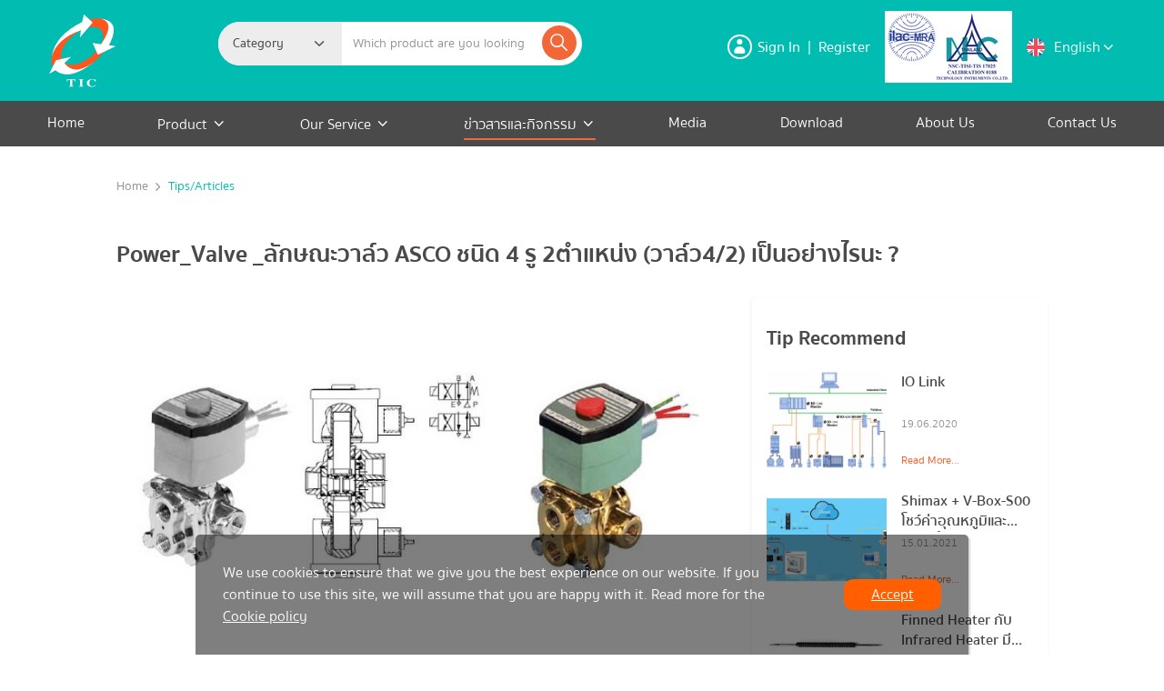

--- FILE ---
content_type: text/html; charset=UTF-8
request_url: https://www.tic.co.th/en/news/detail/1909/2
body_size: 15746
content:
<!DOCTYPE html>
<html lang="en">
<head>
<meta charset="utf-8">
<meta http-equiv="X-UA-Compatible" content="IE=edge">
<meta name="viewport" content="width=device-width, initial-scale=1.0">
<meta name="keywords" content="ไทม์เมอร์,	ไทม์สวิตช์	นาฬิกาตั้งเวลา,เครื่องตั้งเวลาแบบแอนาล็อก,เครื่องนับจำนวน	โซลิดสเตตรีเลย์,ตัวแปลงกระแส,วาล์ว,โซลินอยด์วาล์ว,วาล์วไอน้ำ,	เครื่องวัดความกลมสายไฟ,เครื่องวัดความเร็วแบบไม่สัมผัส,เครื่องป้องกันไฟตกไฟเกิน,พาวเวอร์มิเตอร์,เซนเซอร์,พร๊อกซิมิตี้	โฟโต้เซนเซอร์,เอ็นโค๊ดเดอร์,	สวิสต์ม่านลำแสง,เซฟตี้ โมดูล,เครื่องอ่านบาร์โค๊ด,ไฟเบอร์ออฟติก,วัดความดัน,วัดระดับ,วัดอัตราการไหล,เครื่องควบคุมอุณหภูมิ,อุณหภูมิ,ตัววัดอุณหภูมิ,	บันทึกอุณหภูมิ,บันทึกค่า,เครื่องบันทึกสัญญาณ,บันทึกสัญญาณไฟฟ้า,เก็บข้อมูลย้อนหลัง,มัลติมิเตอร์,มิเตอร์วัดไฟ,เครื่องวัดค่าทางไฟฟ้า,วัดความเป็นฉนวน,	วัดไฟรั่ว,วัดความต้านทาน,วัดความเร็วลม,วัดแสง,วัดเสียง,วัดอุณหภูมิอินฟราเรด,พีเเอลซี,ซีเมนต์ไทยแลนด์,จอทัสกรีน,ซีเมนต์,ซีเมนต์โลโก้,โปรเฟส,	จอทัสกรีน,แปลงสัญญาณไฟฟ้า,สกาด้า,เครื่องวัดพลังงานไฟฟ้า,เครื่องวิเคราะห์พลังงานไฟฟ้า,มอเตอร์,เซอร์โวมอเตอร์,อินเวอร์เตอร์,timer,time switch,Counter,Thyristor power,Solid state relay,SSR,AC current transformer,Valve,Solenoid,valve,Laser Speed,over current,under,current,over,voltage,	under voltage,power meter,energy meter,CT,Sensor,Proximity,sensor,Photo sensor,Encorder,Safety light curtain,Safety Module,Area sensor,Barcode,	Vision sensor,Label sensor,Connector,Draw wire,Lime,IO-LINK,Tower Light,Safety Door,Proximity E,Fiber,optic,Pressure gauge,Pressure Switch,	Pressure Transmitter,Level switch,Level transmitter,Flow switch,Flow rate,Temperature control,Temperature,Temp Indicator,On-off control,pid control,	Temp Recorder,Recorder,Multi meter,Digital Meter,Digital Multi,Meter,Insulation tester,Leak tester,Resistance,Anemometer,Lux meter,Sound meter,	Infrared Thermometer,PLC Siemens,S7-1200,S7-1500,ET200,Siemens LOGO,S7-300,HMI Proface,GP4000 Proface,HMI Siemens,Comfort Panel,	Remote IO,Load Cell,Converter Signal,Profibus,SCADA,2 way System,Power meter,energy meter,Motor,Servo Motor,Inverter,V20,G120,Servo V90,ระบบออโตเมชั่น,temp control,พีแอลซี,สอบเทียบเครื่องมือ,ตู้คอนโทรล,ฮีตเตอร์,ฮีทเตอร์,Heater,Touch screen Proface,เครื่องวัดพลังงานไฟฟ้า,สอบเทียบเครื่องมือวัด,Calibration,สวิทช์ลำแสง">
<meta name="description" content="บริษัท เทคโนโลยี อินสตรูเมนท์ จำกัด นำเข้าและจำหน่ายสินค้า ประเภทอุปกรณ์วัดและควบคุมทางอุตสาหกรรมทุกชนิด ซึ่งจำหน่ายให้โรงงานอุตสาหกรรม บริษัทผู้ผลิตเครื่องจักร (OEM) หน่วยงานราชการ หน่วยงานรัฐวิสาหกิจ สถาบันการศึกษา ฯลฯ ประเภทสินค้าที่จำหน่าย ได้แก่ การวัด/ควบคุมอุณหภูมิ/ฮีตเตอร์, เครื่องบันทึกอุณหภูมิ, รีเลย์/โซลิดสเตตรีเลย์, มัลติมิเตอร์/เครื่องมือวัดทางไฟฟ้า, โหลดเซลล์, เซนเซอร์/อุปกรณ์ตรวจจับ, ระบบรักษาความปลอดภัย, อุปกรณ์วัด/ควบคุมระดับ, เครื่องแแปลงสัญญาณไฟฟ้า, เครื่องนับ/นาฬิกาตั้งเวลา, เกจวัด/แปลงความดัน, เครื่องวิเคราะห์พลังงานไฟฟ้า, PLC/จอสัมผัส, 2 Wire Multiplex (Dupline), Profibus">
<meta name="author" content="" />
<title>   Power_Valve _ลักษณะวาล์ว ASCO ชนิด 4 รู 2ตำแหน่ง (วาล์ว4/2) เป็นอย่างไรนะ ? | TIC</title>
<link rel="shortcut icon" href="https://www.tic.co.th/assets/images/favicon.ico">
<!-- <link type="text/css" rel="stylesheet" href="https://www.tic.co.th/assets/fonts/fontawesome-5.15.3/css/all.min.css"> -->
<!-- <link type="text/css" rel="stylesheet" href="https://www.tic.co.th/assets/fonts/ionicons-2.0.1/ionicons.min.css"> -->
<link type="text/css" rel="stylesheet" href="https://www.tic.co.th/assets/css/style.bootstrap.css">
<link type="text/css" rel="stylesheet" href="https://www.tic.co.th/assets/owl.carousel-2.3.4/assets/owl.carousel.min.css">
<link type="text/css" rel="stylesheet" href="https://www.tic.co.th/assets/owl.carousel-2.3.4/assets/owl.theme.default.css">
<link type="text/css" rel="stylesheet" href="https://www.tic.co.th/assets/jquery.magnific-popup-1.1.0/jquery.magnific-popup.css">
<link type="text/css" rel="stylesheet" href="https://www.tic.co.th/assets/select2-4.1.0-rc.0/select2.min.css">
<link type="text/css" rel="stylesheet" href="https://www.tic.co.th/assets/jquery.mCustomScrollbar-3.1.5/jquery.mCustomScrollbar.css">
<link type="text/css" rel="stylesheet" href="https://www.tic.co.th/assets/sweetalert2-11.1.7/sweetalert2.min.css">
<link type="text/css" rel="stylesheet" href="https://www.tic.co.th/layout/css/style.css">
<link type="text/css" rel="stylesheet" href="https://www.tic.co.th/layout/css/global.css">
<link type="text/css" rel="stylesheet" href="https://www.tic.co.th/layout/css/global.responsive.css">
<link type="text/css" rel="stylesheet" href="https://www.tic.co.th/pdpa/css/pdpa.css">
<!-- Meta Pixel Code -->
<!-- End Meta Pixel Code -->

<meta property="og:url"           content="https://www.tic.co.th/en/news/detail/1909" />
<meta property="og:type"          content="website" />
<meta property="og:title"         content="   Power_Valve _ลักษณะวาล์ว ASCO ชนิด 4 รู 2ตำแหน่ง (วาล์ว4/2) เป็นอย่างไรนะ ?" />
<meta property="og:description"   content="สวัสดีครับทุกท่านพบกันอีกเช่นเคยกับ เรื่องดีๆของ วาล์ว ASCO ชนิด 4 รู 2ตำแหน่ง (วาล์ว4/2) วาล์วชนิดนี้พบบ่อยมากในการควบคุมกระบอกสูบ ทั้ง Singal และ Double Acting โดยจะสังเกตได้ว่าเมื่อใช้ Single Acting จะมีสปริงดีดกลับ และ Double Acting จะเป็น คอล์ยทั้ง 2 ด้านดูจากรูปสัญลักษณ์วาล์วได้เลยครับ " />
<meta property="og:image"         content="https://www.tic.co.th/storages/articles/featured-images/featured_image_1909_3679.jpg" />
<!-- <link type="text/css" rel="stylesheet" href="https://www.tic.co.th/news/css/list.css"> -->
<!-- <link type="text/css" rel="stylesheet" href="https://www.tic.co.th/news/css/list.responsive.css"> -->
<script type="text/javascript" src="https://www.tic.co.th/product/js/wishlist.js"></script>
<style type="text/css">
.section-news .share ul li:hover a{
	/*background-color: transparent;*/
}
.section-news .share ul li a.icon-share-facebook{
	background-color: #285296;
}
.section-news .share ul li a.icon-share-twitter{
	background-color: #2aa4ef;
}
.section-news .share ul li a.icon-share-line{
	background-color: #06c152;
}
</style>
</head>
<body id="body" class="">
<div id="main-page" class="wrapper ">
<!-- Header -->
<header class="header">
 
	<div class="header-top">
		<div class="container">
			<div class="row align-items-center">
				<div class="col-12 col-md-2 col-lg-1 px-xxl-0 ">
					<div class="logo">
						<a href="https://www.tic.co.th/en/home"><img src="https://www.tic.co.th/layout/images/base/logo.svg" alt="logo img"></a>
					</div>
				</div>
				<div class="col-11 col-sm-9 col-md-5  col-lg-4  mx-auto px-md-0 ">
					<div class="header-top-search">
						<form method="get" action="https://www.tic.co.th/en/product/lists" class="form-search">
							<div class="input-group mb-3">
								<div class="d-none d-xl-block">
									<select class="search-category act-search-category" name="category_id" data-title="Category">
										<option></option>
																				<optgroup label="Temperature Probe and Controller/Heater">
																						<option value="104" >Temperature controller</option>
																						<option value="105" >Thermocouple extension wire</option>
																						<option value="106" >Infrared thermocouple</option>
																						<option value="107" >Temperature Controller for refrigerator system</option>
																						<option value="108" >Ceramic fiber (Heat lsolator)</option>
																						<option value="109" >Heater</option>
																						<option value="110" >Thermometer gauge</option>
																						<option value="111" >Thermostat</option>
																						<option value="112" >Thermocouple extension wire</option>
																						<option value="113" >Thermocouple and PT100</option>
																					</optgroup>
																				<optgroup label="Temperature/Humidity Recorder">
																						<option value="101" >Thermal printer</option>
																						<option value="114" >Temperature recorder</option>
																						<option value="115" >Dot metric temperature recorder</option>
																						<option value="116" >Paperless recorder</option>
																					</optgroup>
																				<optgroup label="Relay/PCB mounting solid state relay">
																						<option value="14" >1-phase solid state relay</option>
																						<option value="15" >Relay</option>
																						<option value="16" >Heat sink</option>
																						<option value="17" >Solid state relay with heat sink</option>
																						<option value="18" >SCR</option>
																						<option value="19" >PCB mounting Solid state relay</option>
																						<option value="20" >3-phase solid state relay</option>
																						<option value="21" >Forward / Reward motor control</option>
																					</optgroup>
																				<optgroup label="Meter/Multimeter">
																						<option value="22" >Universal Type Digital Panel Meter</option>
																						<option value="23" >Temperature And Electrical Calibrator</option>
																						<option value="24" >Motor & Phase Rotation Indicator / Tachometer</option>
																						<option value="25" >Portable Digital Oscilloscope</option>
																						<option value="26" >Non-contact phase detection with built-in torch</option>
																						<option value="27" >Moisture Meter</option>
																						<option value="28" >Gas Leak Detection</option>
																						<option value="29" >Electrical Digital Panel Meter</option>
																						<option value="30" >Digital Thermometer</option>
																						<option value="31" >Digital Multimeter</option>
																						<option value="32" >Digital Clamp Meter</option>
																						<option value="33" >Coating Thickness Gauge</option>
																						<option value="34" >Chemical Meter</option>
																						<option value="35" >Accessories For Temperature Measurement</option>
																						<option value="85" >Insulation and Mega Ohm meter</option>
																						<option value="86" >Lux Meter / Sound Level Meter</option>
																						<option value="89" >Lamp&Neckdown Detector</option>
																						<option value="90" >Non-contact measurement</option>
																						<option value="92" >Dimeter measurement</option>
																						<option value="100" >Vibration Meter</option>
																					</optgroup>
																				<optgroup label="Sensor/Encoder/Safety Light Curtains/Connector">
																						<option value="36" >Safety Light Curtain</option>
																						<option value="37" >Ultrasonic Sensor</option>
																						<option value="38" >Proximity Switch</option>
																						<option value="39" >Photo Switch</option>
																						<option value="40" >Connector</option>
																						<option value="41" >Encoder</option>
																						<option value="87" >Vision Sensor</option>
																						<option value="102" >Barcode Readers</option>
																						<option value="117" >Tower Light</option>
																					</optgroup>
																				<optgroup label="Level/Flow/Pressure and Solenoid valves">
																						<option value="42" >Pressure Switch</option>
																						<option value="43" >Analogue pressure controller</option>
																						<option value="44" >Pressure Level Transmitter</option>
																						<option value="45" >Mini Float Level Switch</option>
																						<option value="46" >Level Switch</option>
																						<option value="47" >Level Controller</option>
																						<option value="48" >Flow meter</option>
																						<option value="49" >Cable Floating Ball Level Switch</option>
																						<option value="50" >Solenoide Valves</option>
																					</optgroup>
																				<optgroup label="Transmitter/Load Cell/LinkNetwork">
																						<option value="51" >Power supply</option>
																						<option value="52" >Universal transmitter</option>
																						<option value="53" >Temperature transmitter</option>
																						<option value="54" >Load Cell</option>
																					</optgroup>
																				<optgroup label="Counter/Timer/Time switch">
																						<option value="55" >Timer Switch Per Year</option>
																						<option value="56" >Analogue Counter</option>
																						<option value="57" >Analogue Timer</option>
																						<option value="58" >Digital Time Switch</option>
																						<option value="59" >Twilight switch</option>
																						<option value="60" >Digital Counter</option>
																						<option value="61" >Hour Meter</option>
																						<option value="62" >Digital Timer</option>
																						<option value="63" >Motion Detector</option>
																						<option value="64" >Motion Sensor Light Switch</option>
																						<option value="83" >Tachometer / Speed Meter</option>
																						<option value="96" >Multifunction Counter</option>
																						<option value="118" >CO2 Sensor</option>
																					</optgroup>
																				<optgroup label="Power Analyzer/Renewable Energy">
																						<option value="65" >Solar cell Module</option>
																						<option value="66" >AC and DC Current Transformer</option>
																						<option value="67" >Over or Under Frequency monitoring relays</option>
																						<option value="68" >Current monitoring relays and Phase loss / Phase Sequence</option>
																						<option value="69" >Energy Meter Analyzer</option>
																						<option value="70" >Power And Energy Quality Logging Analyser</option>
																						<option value="82" >Voltage monitoring relays and Phase loss / Phase Sequence</option>
																					</optgroup>
																				<optgroup label="PLC/SCADA/Touch screen/Servo Motor">
																						<option value="71" >SCADA</option>
																						<option value="72" >Touch Screen</option>
																						<option value="73" >PLC</option>
																						<option value="98" >Inverter</option>
																						<option value="88" >Servo Motor</option>
																						<option value="103" >IOT</option>
																					</optgroup>
																				<optgroup label="RFID/FieldBus/Dupline">
																						<option value="74" >Profibus System For Factory Automation</option>
																						<option value="75" >Dupline Components</option>
																						<option value="76" >Receiver Device</option>
																						<option value="77" >Transmitter Device</option>
																						<option value="78" >Dupline Channal Generator</option>
																						<option value="84" >RFID</option>
																					</optgroup>
																				<optgroup label="Valve Positioner Basics">
																						<option value="99" >Electro-Pneumatic Positioners</option>
																					</optgroup>
																				<optgroup label="Industrial  Robotics">
																						<option value="120" >Robotics</option>
																					</optgroup>
																			</select>
								</div>
								<input type="text" 
									class="form-control" 
									name="keyword" 
									placeholder="Which product are you looking for?" 
									aria-label="Example text with button addon" 
									aria-describedby="button-addon1"
									value="">
								<div class="btn-search">
									<button type="submit" class="btn " type="button"><i class="icon-icon-ionic-ios-search"></i></button>
								</div>
							</div>
						</form>

					</div>
				</div>
				<div class="col-12 col-md-5  col-lg-5 px-xxl-0 d-flex align-items-center justify-content-center justify-content-md-end mb-2 mb-0">
					<div class="header-top-user">
												<div class="header-top-user --login">
							<a href="#login-popup" class="open-popup-link">
								<div class="icon me-1">
									<i class="icon-user"></i>
								</div>
								<div class="text">Sign In</div>

							</a>
						</div>
						<div class="seperate mx-2">|</div>
						<div class="header-top-user --register">
							<a href="#actRegister" class="open-popup-link">
								<div class="text">Register</div>
							</a>
						</div>
											</div>
					<div class="header-top-calibration mx-3">
						<img src="https://www.tic.co.th/layout/images/base/logo-calibration.png" alt="">
					</div>
					<!-- <div class="header-top-language ms-3 ms-xl-0  d-none  d-xxl-flex"> -->
					<div class="header-top-language ms-3 ms-xl-0">

												<img src="https://www.tic.co.th/layout/images/base/lang_en.svg" class="lang-img" alt="th lang">
						<div class="lang-name">English</div>
												<i class="icon-angle-down lang-icon"></i>

						<ul class="dd-language">
							<li class="mb-1">
								<a href="https://www.tic.co.th/th/news/detail/1909/2">
									<img src="https://www.tic.co.th/layout/images/base/lang_th.svg" class="lang-img" alt="th lang">
									<div class="lang-name">ไทย</div>
								</a>
							</li>
							<li>
								<a href="https://www.tic.co.th/en/news/detail/1909/2">
									<img src="https://www.tic.co.th/layout/images/base/lang_en.svg" class="lang-img" alt="en lang">
									<div class="lang-name">English</div>
								</a>
							</li>
						</ul>
					</div>
				</div>
			</div>
		</div>
	</div>
	<div class="header-bottom act-header-nav">
		<div class="container">
			<ul class="menu d-none d-xl-flex">
				<li class="menu-item act-home">
					<a href="https://www.tic.co.th/en/home" >Home</a>
				</li>
				<li class="menu-item act-product">
					<a href="https://www.tic.co.th/en/product">
						Product					</a>
					<i class="icon-angle-down"></i>
					<ul class="sub-menu sub-menu">
						<li class="has-child">
							<div class="sub-menu-item">
								Category							</div>
														<ul class="sub-menu">
																<li class="has-dropdown">
									<div class="dropdown">
										<a href="https://www.tic.co.th/en/product/lists/1/2">
											Temperature Probe and Controller/Heater										</a>
									</div>
									<div class="drop-menu">
										<div class="row">
											<div class="col-12">
												<ul class="row d-block">
																										<li class="col-6 mb-2"><a href="https://www.tic.co.th/en/product/lists/1/104">Temperature controller</a></li>
																										<li class="col-6 mb-2"><a href="https://www.tic.co.th/en/product/lists/1/105">Thermocouple extension wire</a></li>
																										<li class="col-6 mb-2"><a href="https://www.tic.co.th/en/product/lists/1/106">Infrared thermocouple</a></li>
																										<li class="col-6 mb-2"><a href="https://www.tic.co.th/en/product/lists/1/107">Temperature Controller for refrigerator system</a></li>
																										<li class="col-6 mb-2"><a href="https://www.tic.co.th/en/product/lists/1/108">Ceramic fiber (Heat lsolator)</a></li>
																										<li class="col-6 mb-2"><a href="https://www.tic.co.th/en/product/lists/1/109">Heater</a></li>
																										<li class="col-6 mb-2"><a href="https://www.tic.co.th/en/product/lists/1/110">Thermometer gauge</a></li>
																										<li class="col-6 mb-2"><a href="https://www.tic.co.th/en/product/lists/1/111">Thermostat</a></li>
																										<li class="col-6 mb-2"><a href="https://www.tic.co.th/en/product/lists/1/112">Thermocouple extension wire</a></li>
																										<li class="col-6 mb-2"><a href="https://www.tic.co.th/en/product/lists/1/113">Thermocouple and PT100</a></li>
																									</ul>
											</div>
											
																						<div class="col-12 mt-4">
												<div class="owl-carousel owl-theme  brand-slide">
																										<div class="slide"><img src="https://www.tic.co.th/storages/brands/thumbnails/brand_74.jpg" alt=""></div>
																										<div class="slide"><img src="https://www.tic.co.th/storages/brands/thumbnails/brand_6.jpg" alt=""></div>
																										<div class="slide"><img src="https://www.tic.co.th/storages/brands/thumbnails/brand_8.jpg" alt=""></div>
																										<div class="slide"><img src="https://www.tic.co.th/storages/brands/thumbnails/brand_10.jpg" alt=""></div>
																										<div class="slide"><img src="https://www.tic.co.th/storages/brands/thumbnails/brand_68.jpg" alt=""></div>
																										<div class="slide"><img src="https://www.tic.co.th/storages/brands/thumbnails/brand_86.jpg" alt=""></div>
																										<div class="slide"><img src="https://www.tic.co.th/layout/images/brand-default.png" alt=""></div>
																										<div class="slide"><img src="https://www.tic.co.th/storages/brands/thumbnails/brand_23.jpg" alt=""></div>
																										<div class="slide"><img src="https://www.tic.co.th/storages/brands/thumbnails/brand_87.jpg" alt=""></div>
																										<div class="slide"><img src="https://www.tic.co.th/storages/brands/thumbnails/brand_96.jpg" alt=""></div>
																										<div class="slide"><img src="https://www.tic.co.th/storages/brands/thumbnails/brand_98.jpg" alt=""></div>
																										<div class="slide"><img src="https://www.tic.co.th/storages/brands/thumbnails/brand_100.jpg" alt=""></div>
																									</div>
											</div>
																					</div>

									</div>
								</li>
																<li class="has-dropdown">
									<div class="dropdown">
										<a href="https://www.tic.co.th/en/product/lists/1/3">
											Temperature/Humidity Recorder										</a>
									</div>
									<div class="drop-menu">
										<div class="row">
											<div class="col-12">
												<ul class="row d-block">
																										<li class="col-6 mb-2"><a href="https://www.tic.co.th/en/product/lists/1/101">Thermal printer</a></li>
																										<li class="col-6 mb-2"><a href="https://www.tic.co.th/en/product/lists/1/114">Temperature recorder</a></li>
																										<li class="col-6 mb-2"><a href="https://www.tic.co.th/en/product/lists/1/115">Dot metric temperature recorder</a></li>
																										<li class="col-6 mb-2"><a href="https://www.tic.co.th/en/product/lists/1/116">Paperless recorder</a></li>
																									</ul>
											</div>
											
																						<div class="col-12 mt-4">
												<div class="owl-carousel owl-theme  brand-slide">
																										<div class="slide"><img src="https://www.tic.co.th/storages/brands/thumbnails/brand_5.jpg" alt=""></div>
																										<div class="slide"><img src="https://www.tic.co.th/storages/brands/thumbnails/brand_48.jpg" alt=""></div>
																										<div class="slide"><img src="https://www.tic.co.th/storages/brands/thumbnails/brand_120.jpg" alt=""></div>
																										<div class="slide"><img src="https://www.tic.co.th/storages/brands/thumbnails/brand_90.jpg" alt=""></div>
																										<div class="slide"><img src="https://www.tic.co.th/storages/brands/thumbnails/brand_101.jpg" alt=""></div>
																									</div>
											</div>
																					</div>

									</div>
								</li>
																<li class="has-dropdown">
									<div class="dropdown">
										<a href="https://www.tic.co.th/en/product/lists/1/4">
											Relay/PCB mounting solid state relay										</a>
									</div>
									<div class="drop-menu">
										<div class="row">
											<div class="col-12">
												<ul class="row d-block">
																										<li class="col-6 mb-2"><a href="https://www.tic.co.th/en/product/lists/1/14">1-phase solid state relay</a></li>
																										<li class="col-6 mb-2"><a href="https://www.tic.co.th/en/product/lists/1/15">Relay</a></li>
																										<li class="col-6 mb-2"><a href="https://www.tic.co.th/en/product/lists/1/16">Heat sink</a></li>
																										<li class="col-6 mb-2"><a href="https://www.tic.co.th/en/product/lists/1/17">Solid state relay with heat sink</a></li>
																										<li class="col-6 mb-2"><a href="https://www.tic.co.th/en/product/lists/1/18">SCR</a></li>
																										<li class="col-6 mb-2"><a href="https://www.tic.co.th/en/product/lists/1/19">PCB mounting Solid state relay</a></li>
																										<li class="col-6 mb-2"><a href="https://www.tic.co.th/en/product/lists/1/20">3-phase solid state relay</a></li>
																										<li class="col-6 mb-2"><a href="https://www.tic.co.th/en/product/lists/1/21">Forward / Reward motor control</a></li>
																									</ul>
											</div>
											
																						<div class="col-12 mt-4">
												<div class="owl-carousel owl-theme  brand-slide">
																										<div class="slide"><img src="https://www.tic.co.th/storages/brands/thumbnails/brand_74.jpg" alt=""></div>
																										<div class="slide"><img src="https://www.tic.co.th/storages/brands/thumbnails/brand_9.jpg" alt=""></div>
																										<div class="slide"><img src="https://www.tic.co.th/storages/brands/thumbnails/brand_23.jpg" alt=""></div>
																										<div class="slide"><img src="https://www.tic.co.th/storages/brands/thumbnails/brand_87.jpg" alt=""></div>
																									</div>
											</div>
																					</div>

									</div>
								</li>
																<li class="has-dropdown">
									<div class="dropdown">
										<a href="https://www.tic.co.th/en/product/lists/1/5">
											Meter/Multimeter										</a>
									</div>
									<div class="drop-menu">
										<div class="row">
											<div class="col-12">
												<ul class="row d-block">
																										<li class="col-6 mb-2"><a href="https://www.tic.co.th/en/product/lists/1/22">Universal Type Digital Panel Meter</a></li>
																										<li class="col-6 mb-2"><a href="https://www.tic.co.th/en/product/lists/1/23">Temperature And Electrical Calibrator</a></li>
																										<li class="col-6 mb-2"><a href="https://www.tic.co.th/en/product/lists/1/24">Motor & Phase Rotation Indicator / Tachometer</a></li>
																										<li class="col-6 mb-2"><a href="https://www.tic.co.th/en/product/lists/1/25">Portable Digital Oscilloscope</a></li>
																										<li class="col-6 mb-2"><a href="https://www.tic.co.th/en/product/lists/1/26">Non-contact phase detection with built-in torch</a></li>
																										<li class="col-6 mb-2"><a href="https://www.tic.co.th/en/product/lists/1/27">Moisture Meter</a></li>
																										<li class="col-6 mb-2"><a href="https://www.tic.co.th/en/product/lists/1/28">Gas Leak Detection</a></li>
																										<li class="col-6 mb-2"><a href="https://www.tic.co.th/en/product/lists/1/29">Electrical Digital Panel Meter</a></li>
																										<li class="col-6 mb-2"><a href="https://www.tic.co.th/en/product/lists/1/30">Digital Thermometer</a></li>
																										<li class="col-6 mb-2"><a href="https://www.tic.co.th/en/product/lists/1/31">Digital Multimeter</a></li>
																										<li class="col-6 mb-2"><a href="https://www.tic.co.th/en/product/lists/1/32">Digital Clamp Meter</a></li>
																										<li class="col-6 mb-2"><a href="https://www.tic.co.th/en/product/lists/1/33">Coating Thickness Gauge</a></li>
																										<li class="col-6 mb-2"><a href="https://www.tic.co.th/en/product/lists/1/34">Chemical Meter</a></li>
																										<li class="col-6 mb-2"><a href="https://www.tic.co.th/en/product/lists/1/35">Accessories For Temperature Measurement</a></li>
																										<li class="col-6 mb-2"><a href="https://www.tic.co.th/en/product/lists/1/85">Insulation and Mega Ohm meter</a></li>
																										<li class="col-6 mb-2"><a href="https://www.tic.co.th/en/product/lists/1/86">Lux Meter / Sound Level Meter</a></li>
																										<li class="col-6 mb-2"><a href="https://www.tic.co.th/en/product/lists/1/89">Lamp&Neckdown Detector</a></li>
																										<li class="col-6 mb-2"><a href="https://www.tic.co.th/en/product/lists/1/90">Non-contact measurement</a></li>
																										<li class="col-6 mb-2"><a href="https://www.tic.co.th/en/product/lists/1/92">Dimeter measurement</a></li>
																										<li class="col-6 mb-2"><a href="https://www.tic.co.th/en/product/lists/1/100">Vibration Meter</a></li>
																									</ul>
											</div>
											
																						<div class="col-12 mt-4">
												<div class="owl-carousel owl-theme  brand-slide">
																										<div class="slide"><img src="https://www.tic.co.th/storages/brands/thumbnails/brand_62.jpg" alt=""></div>
																										<div class="slide"><img src="https://www.tic.co.th/storages/brands/thumbnails/brand_9.jpg" alt=""></div>
																										<div class="slide"><img src="https://www.tic.co.th/storages/brands/thumbnails/brand_10.jpg" alt=""></div>
																										<div class="slide"><img src="https://www.tic.co.th/storages/brands/thumbnails/brand_68.jpg" alt=""></div>
																										<div class="slide"><img src="https://www.tic.co.th/storages/brands/thumbnails/brand_15.jpg" alt=""></div>
																										<div class="slide"><img src="https://www.tic.co.th/storages/brands/thumbnails/brand_51.jpg" alt=""></div>
																										<div class="slide"><img src="https://www.tic.co.th/storages/brands/thumbnails/brand_92.jpg" alt=""></div>
																										<div class="slide"><img src="https://www.tic.co.th/storages/brands/thumbnails/brand_58.jpg" alt=""></div>
																										<div class="slide"><img src="https://www.tic.co.th/storages/brands/thumbnails/brand_94.jpg" alt=""></div>
																										<div class="slide"><img src="https://www.tic.co.th/storages/brands/thumbnails/brand_97.png" alt=""></div>
																										<div class="slide"><img src="https://www.tic.co.th/storages/brands/thumbnails/brand_75.jpg" alt=""></div>
																									</div>
											</div>
																					</div>

									</div>
								</li>
																<li class="has-dropdown">
									<div class="dropdown">
										<a href="https://www.tic.co.th/en/product/lists/1/6">
											Sensor/Encoder/Safety Light Curtains/Connector										</a>
									</div>
									<div class="drop-menu">
										<div class="row">
											<div class="col-12">
												<ul class="row d-block">
																										<li class="col-6 mb-2"><a href="https://www.tic.co.th/en/product/lists/1/36">Safety Light Curtain</a></li>
																										<li class="col-6 mb-2"><a href="https://www.tic.co.th/en/product/lists/1/37">Ultrasonic Sensor</a></li>
																										<li class="col-6 mb-2"><a href="https://www.tic.co.th/en/product/lists/1/38">Proximity Switch</a></li>
																										<li class="col-6 mb-2"><a href="https://www.tic.co.th/en/product/lists/1/39">Photo Switch</a></li>
																										<li class="col-6 mb-2"><a href="https://www.tic.co.th/en/product/lists/1/40">Connector</a></li>
																										<li class="col-6 mb-2"><a href="https://www.tic.co.th/en/product/lists/1/41">Encoder</a></li>
																										<li class="col-6 mb-2"><a href="https://www.tic.co.th/en/product/lists/1/87">Vision Sensor</a></li>
																										<li class="col-6 mb-2"><a href="https://www.tic.co.th/en/product/lists/1/102">Barcode Readers</a></li>
																										<li class="col-6 mb-2"><a href="https://www.tic.co.th/en/product/lists/1/117">Tower Light</a></li>
																									</ul>
											</div>
											
																						<div class="col-12 mt-4">
												<div class="owl-carousel owl-theme  brand-slide">
																										<div class="slide"><img src="https://www.tic.co.th/storages/brands/thumbnails/brand_74.jpg" alt=""></div>
																										<div class="slide"><img src="https://www.tic.co.th/storages/brands/thumbnails/brand_77.jpg" alt=""></div>
																										<div class="slide"><img src="https://www.tic.co.th/storages/brands/thumbnails/brand_9.jpg" alt=""></div>
																										<div class="slide"><img src="https://www.tic.co.th/storages/brands/thumbnails/brand_80.jpg" alt=""></div>
																										<div class="slide"><img src="https://www.tic.co.th/storages/brands/thumbnails/brand_29.jpg" alt=""></div>
																										<div class="slide"><img src="https://www.tic.co.th/layout/images/brand-default.png" alt=""></div>
																										<div class="slide"><img src="https://www.tic.co.th/storages/brands/thumbnails/brand_52.jpg" alt=""></div>
																										<div class="slide"><img src="https://www.tic.co.th/storages/brands/thumbnails/brand_104.jpg" alt=""></div>
																									</div>
											</div>
																					</div>

									</div>
								</li>
																<li class="has-dropdown">
									<div class="dropdown">
										<a href="https://www.tic.co.th/en/product/lists/1/7">
											Level/Flow/Pressure and Solenoid valves										</a>
									</div>
									<div class="drop-menu">
										<div class="row">
											<div class="col-12">
												<ul class="row d-block">
																										<li class="col-6 mb-2"><a href="https://www.tic.co.th/en/product/lists/1/42">Pressure Switch</a></li>
																										<li class="col-6 mb-2"><a href="https://www.tic.co.th/en/product/lists/1/43">Analogue pressure controller</a></li>
																										<li class="col-6 mb-2"><a href="https://www.tic.co.th/en/product/lists/1/44">Pressure Level Transmitter</a></li>
																										<li class="col-6 mb-2"><a href="https://www.tic.co.th/en/product/lists/1/45">Mini Float Level Switch</a></li>
																										<li class="col-6 mb-2"><a href="https://www.tic.co.th/en/product/lists/1/46">Level Switch</a></li>
																										<li class="col-6 mb-2"><a href="https://www.tic.co.th/en/product/lists/1/47">Level Controller</a></li>
																										<li class="col-6 mb-2"><a href="https://www.tic.co.th/en/product/lists/1/48">Flow meter</a></li>
																										<li class="col-6 mb-2"><a href="https://www.tic.co.th/en/product/lists/1/49">Cable Floating Ball Level Switch</a></li>
																										<li class="col-6 mb-2"><a href="https://www.tic.co.th/en/product/lists/1/50">Solenoide Valves</a></li>
																									</ul>
											</div>
											
																						<div class="col-12 mt-4">
												<div class="owl-carousel owl-theme  brand-slide">
																										<div class="slide"><img src="https://www.tic.co.th/storages/brands/thumbnails/brand_3.jpg" alt=""></div>
																										<div class="slide"><img src="https://www.tic.co.th/storages/brands/thumbnails/brand_9.jpg" alt=""></div>
																										<div class="slide"><img src="https://www.tic.co.th/storages/brands/thumbnails/brand_54.jpg" alt=""></div>
																										<div class="slide"><img src="https://www.tic.co.th/storages/brands/thumbnails/brand_15.jpg" alt=""></div>
																										<div class="slide"><img src="https://www.tic.co.th/storages/brands/thumbnails/brand_85.jpg" alt=""></div>
																										<div class="slide"><img src="https://www.tic.co.th/storages/brands/thumbnails/brand_21.jpg" alt=""></div>
																										<div class="slide"><img src="https://www.tic.co.th/layout/images/brand-default.png" alt=""></div>
																										<div class="slide"><img src="https://www.tic.co.th/storages/brands/thumbnails/brand_71.jpg" alt=""></div>
																										<div class="slide"><img src="https://www.tic.co.th/layout/images/brand-default.png" alt=""></div>
																										<div class="slide"><img src="https://www.tic.co.th/storages/brands/thumbnails/brand_104.jpg" alt=""></div>
																										<div class="slide"><img src="https://www.tic.co.th/layout/images/brand-default.png" alt=""></div>
																									</div>
											</div>
																					</div>

									</div>
								</li>
																<li class="has-dropdown">
									<div class="dropdown">
										<a href="https://www.tic.co.th/en/product/lists/1/8">
											Transmitter/Load Cell/LinkNetwork										</a>
									</div>
									<div class="drop-menu">
										<div class="row">
											<div class="col-12">
												<ul class="row d-block">
																										<li class="col-6 mb-2"><a href="https://www.tic.co.th/en/product/lists/1/51">Power supply</a></li>
																										<li class="col-6 mb-2"><a href="https://www.tic.co.th/en/product/lists/1/52">Universal transmitter</a></li>
																										<li class="col-6 mb-2"><a href="https://www.tic.co.th/en/product/lists/1/53">Temperature transmitter</a></li>
																										<li class="col-6 mb-2"><a href="https://www.tic.co.th/en/product/lists/1/54">Load Cell</a></li>
																									</ul>
											</div>
											
																						<div class="col-12 mt-4">
												<div class="owl-carousel owl-theme  brand-slide">
																										<div class="slide"><img src="https://www.tic.co.th/storages/brands/thumbnails/brand_74.jpg" alt=""></div>
																										<div class="slide"><img src="https://www.tic.co.th/storages/brands/thumbnails/brand_5.jpg" alt=""></div>
																										<div class="slide"><img src="https://www.tic.co.th/storages/brands/thumbnails/brand_9.jpg" alt=""></div>
																										<div class="slide"><img src="https://www.tic.co.th/storages/brands/thumbnails/brand_71.jpg" alt=""></div>
																										<div class="slide"><img src="https://www.tic.co.th/layout/images/brand-default.png" alt=""></div>
																										<div class="slide"><img src="https://www.tic.co.th/storages/brands/thumbnails/brand_75.jpg" alt=""></div>
																									</div>
											</div>
																					</div>

									</div>
								</li>
																<li class="has-dropdown">
									<div class="dropdown">
										<a href="https://www.tic.co.th/en/product/lists/1/9">
											Counter/Timer/Time switch										</a>
									</div>
									<div class="drop-menu">
										<div class="row">
											<div class="col-12">
												<ul class="row d-block">
																										<li class="col-6 mb-2"><a href="https://www.tic.co.th/en/product/lists/1/55">Timer Switch Per Year</a></li>
																										<li class="col-6 mb-2"><a href="https://www.tic.co.th/en/product/lists/1/56">Analogue Counter</a></li>
																										<li class="col-6 mb-2"><a href="https://www.tic.co.th/en/product/lists/1/57">Analogue Timer</a></li>
																										<li class="col-6 mb-2"><a href="https://www.tic.co.th/en/product/lists/1/58">Digital Time Switch</a></li>
																										<li class="col-6 mb-2"><a href="https://www.tic.co.th/en/product/lists/1/59">Twilight switch</a></li>
																										<li class="col-6 mb-2"><a href="https://www.tic.co.th/en/product/lists/1/60">Digital Counter</a></li>
																										<li class="col-6 mb-2"><a href="https://www.tic.co.th/en/product/lists/1/61">Hour Meter</a></li>
																										<li class="col-6 mb-2"><a href="https://www.tic.co.th/en/product/lists/1/62">Digital Timer</a></li>
																										<li class="col-6 mb-2"><a href="https://www.tic.co.th/en/product/lists/1/63">Motion Detector</a></li>
																										<li class="col-6 mb-2"><a href="https://www.tic.co.th/en/product/lists/1/64">Motion Sensor Light Switch</a></li>
																										<li class="col-6 mb-2"><a href="https://www.tic.co.th/en/product/lists/1/83">Tachometer / Speed Meter</a></li>
																										<li class="col-6 mb-2"><a href="https://www.tic.co.th/en/product/lists/1/96">Multifunction Counter</a></li>
																										<li class="col-6 mb-2"><a href="https://www.tic.co.th/en/product/lists/1/118">CO2 Sensor</a></li>
																									</ul>
											</div>
											
																						<div class="col-12 mt-4">
												<div class="owl-carousel owl-theme  brand-slide">
																										<div class="slide"><img src="https://www.tic.co.th/storages/brands/thumbnails/brand_9.jpg" alt=""></div>
																										<div class="slide"><img src="https://www.tic.co.th/storages/brands/thumbnails/brand_87.jpg" alt=""></div>
																										<div class="slide"><img src="https://www.tic.co.th/storages/brands/thumbnails/brand_91.jpg" alt=""></div>
																										<div class="slide"><img src="https://www.tic.co.th/storages/brands/thumbnails/brand_29.jpg" alt=""></div>
																										<div class="slide"><img src="https://www.tic.co.th/storages/brands/thumbnails/brand_41.jpg" alt=""></div>
																									</div>
											</div>
																					</div>

									</div>
								</li>
																<li class="has-dropdown">
									<div class="dropdown">
										<a href="https://www.tic.co.th/en/product/lists/1/10">
											Power Analyzer/Renewable Energy										</a>
									</div>
									<div class="drop-menu">
										<div class="row">
											<div class="col-12">
												<ul class="row d-block">
																										<li class="col-6 mb-2"><a href="https://www.tic.co.th/en/product/lists/1/65">Solar cell Module</a></li>
																										<li class="col-6 mb-2"><a href="https://www.tic.co.th/en/product/lists/1/66">AC and DC Current Transformer</a></li>
																										<li class="col-6 mb-2"><a href="https://www.tic.co.th/en/product/lists/1/67">Over or Under Frequency monitoring relays</a></li>
																										<li class="col-6 mb-2"><a href="https://www.tic.co.th/en/product/lists/1/68">Current monitoring relays and Phase loss / Phase Sequence</a></li>
																										<li class="col-6 mb-2"><a href="https://www.tic.co.th/en/product/lists/1/69">Energy Meter Analyzer</a></li>
																										<li class="col-6 mb-2"><a href="https://www.tic.co.th/en/product/lists/1/70">Power And Energy Quality Logging Analyser</a></li>
																										<li class="col-6 mb-2"><a href="https://www.tic.co.th/en/product/lists/1/82">Voltage monitoring relays and Phase loss / Phase Sequence</a></li>
																									</ul>
											</div>
											
																						<div class="col-12 mt-4">
												<div class="owl-carousel owl-theme  brand-slide">
																										<div class="slide"><img src="https://www.tic.co.th/storages/brands/thumbnails/brand_74.jpg" alt=""></div>
																										<div class="slide"><img src="https://www.tic.co.th/storages/brands/thumbnails/brand_77.jpg" alt=""></div>
																										<div class="slide"><img src="https://www.tic.co.th/storages/brands/thumbnails/brand_9.jpg" alt=""></div>
																										<div class="slide"><img src="https://www.tic.co.th/storages/brands/thumbnails/brand_10.jpg" alt=""></div>
																									</div>
											</div>
																					</div>

									</div>
								</li>
																<li class="has-dropdown">
									<div class="dropdown">
										<a href="https://www.tic.co.th/en/product/lists/1/11">
											PLC/SCADA/Touch screen/Servo Motor										</a>
									</div>
									<div class="drop-menu">
										<div class="row">
											<div class="col-12">
												<ul class="row d-block">
																										<li class="col-6 mb-2"><a href="https://www.tic.co.th/en/product/lists/1/71">SCADA</a></li>
																										<li class="col-6 mb-2"><a href="https://www.tic.co.th/en/product/lists/1/72">Touch Screen</a></li>
																										<li class="col-6 mb-2"><a href="https://www.tic.co.th/en/product/lists/1/73">PLC</a></li>
																										<li class="col-6 mb-2"><a href="https://www.tic.co.th/en/product/lists/1/98">Inverter</a></li>
																										<li class="col-6 mb-2"><a href="https://www.tic.co.th/en/product/lists/1/88">Servo Motor</a></li>
																										<li class="col-6 mb-2"><a href="https://www.tic.co.th/en/product/lists/1/103">IOT</a></li>
																									</ul>
											</div>
											
																						<div class="col-12 mt-4">
												<div class="owl-carousel owl-theme  brand-slide">
																										<div class="slide"><img src="https://www.tic.co.th/storages/brands/thumbnails/brand_5.jpg" alt=""></div>
																										<div class="slide"><img src="https://www.tic.co.th/storages/brands/thumbnails/brand_35.jpg" alt=""></div>
																										<div class="slide"><img src="https://www.tic.co.th/storages/brands/thumbnails/brand_71.jpg" alt=""></div>
																										<div class="slide"><img src="https://www.tic.co.th/storages/brands/thumbnails/brand_41.jpg" alt=""></div>
																									</div>
											</div>
																					</div>

									</div>
								</li>
																<li class="has-dropdown">
									<div class="dropdown">
										<a href="https://www.tic.co.th/en/product/lists/1/12">
											RFID/FieldBus/Dupline										</a>
									</div>
									<div class="drop-menu">
										<div class="row">
											<div class="col-12">
												<ul class="row d-block">
																										<li class="col-6 mb-2"><a href="https://www.tic.co.th/en/product/lists/1/74">Profibus System For Factory Automation</a></li>
																										<li class="col-6 mb-2"><a href="https://www.tic.co.th/en/product/lists/1/75">Dupline Components</a></li>
																										<li class="col-6 mb-2"><a href="https://www.tic.co.th/en/product/lists/1/76">Receiver Device</a></li>
																										<li class="col-6 mb-2"><a href="https://www.tic.co.th/en/product/lists/1/77">Transmitter Device</a></li>
																										<li class="col-6 mb-2"><a href="https://www.tic.co.th/en/product/lists/1/78">Dupline Channal Generator</a></li>
																										<li class="col-6 mb-2"><a href="https://www.tic.co.th/en/product/lists/1/84">RFID</a></li>
																									</ul>
											</div>
											
																						<div class="col-12 mt-4">
												<div class="owl-carousel owl-theme  brand-slide">
																										<div class="slide"><img src="https://www.tic.co.th/storages/brands/thumbnails/brand_9.jpg" alt=""></div>
																										<div class="slide"><img src="https://www.tic.co.th/storages/brands/thumbnails/brand_104.jpg" alt=""></div>
																									</div>
											</div>
																					</div>

									</div>
								</li>
																<li class="has-dropdown">
									<div class="dropdown">
										<a href="https://www.tic.co.th/en/product/lists/1/13">
											Valve Positioner Basics										</a>
									</div>
									<div class="drop-menu">
										<div class="row">
											<div class="col-12">
												<ul class="row d-block">
																										<li class="col-6 mb-2"><a href="https://www.tic.co.th/en/product/lists/1/99">Electro-Pneumatic Positioners</a></li>
																									</ul>
											</div>
											
																						<div class="col-12 mt-4">
												<div class="owl-carousel owl-theme  brand-slide">
																										<div class="slide"><img src="https://www.tic.co.th/layout/images/brand-default.png" alt=""></div>
																									</div>
											</div>
																					</div>

									</div>
								</li>
																<li class="has-dropdown">
									<div class="dropdown">
										<a href="https://www.tic.co.th/en/product/lists/1/119">
											Industrial  Robotics										</a>
									</div>
									<div class="drop-menu">
										<div class="row">
											<div class="col-12">
												<ul class="row d-block">
																										<li class="col-6 mb-2"><a href="https://www.tic.co.th/en/product/lists/1/120">Robotics</a></li>
																									</ul>
											</div>
											
																						<div class="col-12 mt-4">
												<div class="owl-carousel owl-theme  brand-slide">
																										<div class="slide"><img src="https://www.tic.co.th/layout/images/brand-default.png" alt=""></div>
																									</div>
											</div>
																					</div>

									</div>
								</li>
															</ul>
													</li>
											</ul>
				</li>
				<li class="menu-item act-service">
					<!-- <span>Our Service</span> -->
					<a href="https://www.tic.co.th/en/service">Our Service</a>
					<i class="icon-angle-down"></i>
					<ul class="sub-menu service pt-2">

												<li class="has-dropdown">
							<div class="dropdown">Solution Project</div>
							<div class="drop-menu service">
								<div class="row">
									<div class="col-12">
										<ul class="row d-block">
																						<li class="col-6 mb-2"><a href="https://www.tic.co.th/en/solution/detail/792">Solution Project</a></li>
																						<li class="col-6 mb-2"><a href="https://www.tic.co.th/en/solution/detail/793">งานระบบออโตเมชั่น</a></li>
																						<li class="col-6 mb-2"><a href="https://www.tic.co.th/en/solution/detail/794">งานเขียนโปรแกรม PLC, HMI, SCADA</a></li>
																						<li class="col-6 mb-2"><a href="https://www.tic.co.th/en/solution/detail/795">งานประกอบตู้คอนโทรล</a></li>
																						<li class="col-6 mb-2"><a href="https://www.tic.co.th/en/solution/detail/869">บริการงานโปรเจค</a></li>
																						<li class="col-6 mb-2"><a href="https://www.tic.co.th/en/solution/detail/1362">งานระบบ Dryer  เตาเผา</a></li>
																						<li class="col-6 mb-2"><a href="https://www.tic.co.th/en/solution/detail/1363">งานโรงเรือน</a></li>
																						<li class="col-6 mb-2"><a href="https://www.tic.co.th/en/solution/detail/1364">งานห้องอบ</a></li>
																						<li class="col-6 mb-2"><a href="https://www.tic.co.th/en/solution/detail/1365">รายชื่อลูกค้าอ้างอิง</a></li>
																					</ul>
									</div>
								</div>

							</div>
						</li>
						
												<li class="has-dropdown">
							<div class="dropdown">Calibration</div>
							<div class="drop-menu service">
								<div class="row">
									<div class="col-12">
										<ul class="row d-block">
																						<li class="col-6 mb-2"><a href="https://www.tic.co.th/en/calibration/detail/797">Calibration</a></li>
																						<li class="col-6 mb-2"><a href="https://www.tic.co.th/en/calibration/detail/798">Temperature & Humidity</a></li>
																						<li class="col-6 mb-2"><a href="https://www.tic.co.th/en/calibration/detail/799">Electrical/Frequency/Time</a></li>
																						<li class="col-6 mb-2"><a href="https://www.tic.co.th/en/calibration/detail/800">Pressure</a></li>
																						<li class="col-6 mb-2"><a href="https://www.tic.co.th/en/calibration/detail/801">Mass</a></li>
																						<li class="col-6 mb-2"><a href="https://www.tic.co.th/en/calibration/detail/802">Torque & Force</a></li>
																						<li class="col-6 mb-2"><a href="https://www.tic.co.th/en/calibration/detail/803">Dimension</a></li>
																						<li class="col-6 mb-2"><a href="https://www.tic.co.th/en/calibration/detail/805">Chemical</a></li>
																						<li class="col-6 mb-2"><a href="https://www.tic.co.th/en/calibration/detail/806">Volume</a></li>
																						<li class="col-6 mb-2"><a href="https://www.tic.co.th/en/calibration/detail/807">Special</a></li>
																					</ul>
									</div>
								</div>

							</div>
						</li>
						
												<li class="has-dropdown">
							<div class="dropdown">Seminar and Service</div>
							<div class="drop-menu service">
								<div class="row">
									<div class="col-12">
										<ul class="row d-block">
																						<li class="col-6 mb-2"><a href="https://www.tic.co.th/en/seminar/detail/871">Seminar</a></li>
																						<li class="col-6 mb-2"><a href="https://www.tic.co.th/en/seminar/detail/872">Service</a></li>
																					</ul>
									</div>
								</div>

							</div>
						</li>
						
						<li class="has-link ">
							<a href="https://www.tic.co.th/en/review">
								<div class="sub-menu-link">On-Site Photo</div>
							</a>
						</li>
						<li class="has-link ">
							<a href="https://www.tic.co.th/en/service">
								<div class="sub-menu-link">After-Sales Service</div>
							</a>
						</li>
						<li class="has-link ">
							<a href="https://www.tic.co.th/en/tracker">
								<div class="sub-menu-link">Traking</div>
							</a>
						</li>
						<li class="has-link last">
							<a href="https://www.tic.co.th/en/faq">
								<div class="sub-menu-link">FAQ</div>
							</a>
						</li>
					</ul>
				</li>
				<li class="menu-item act-news">
					<!-- <span>ข่าวสารและบทความ</span> -->
					<a href="https://www.tic.co.th/en/news">ข่าวสารและกิจกรรม</a>
					<i class="icon-angle-down"></i>
					<ul class="sub-menu service pt-2">
						<li class="has-link">
							<a href="https://www.tic.co.th/en/news/lists/1/2">
								<div class="sub-menu-link">Tips/Articles</div>
							</a>
						</li>
						<li class="has-link ">
							<a href="https://www.tic.co.th/en/news/lists/1/3">
								<div class="sub-menu-link">Inside News</div>
							</a>
						</li>
						<li class="has-link last">
							<a href="https://www.tic.co.th/en/news/lists/1/4">
								<div class="sub-menu-link">Activities</div>
							</a>
						</li>
					</ul>
				</li>
				<li class="menu-item act-media">
					<a href="https://www.tic.co.th/en/media/e_magazine">Media</a>
				</li>
				<li class="menu-item act-download">
					<a href="https://www.tic.co.th/en/download">Download</a>
				</li>
				<li class="menu-item act-about">
					<a href="https://www.tic.co.th/en/about">About Us</a>
				</li>
				<li class="menu-item act-contact">
					<a href="https://www.tic.co.th/en/contact">Contact Us</a>
				</li>
			</ul>
			<div class="menu-mobile act-menu-mobile py-2 d-flex justify-content-between d-xl-none">
				<div class="hamburger">
					<span></span>
				</div>
				<div class="header-top-language ms-3 ms-xl-0  d-xxl-none">

										<img src="https://www.tic.co.th/layout/images/base/lang_en.svg" class="lang-img" alt="en lang">
					<div class="lang-name text-white">English</div>
										<i class="icon-angle-down lang-icon text-white"></i>

					<ul class="dd-language">
						<li class="mb-1">
							<a href="https://www.tic.co.th/th/news/detail/1909/2">
								<img src="https://www.tic.co.th/layout/images/base/lang_th.svg" class="lang-img" alt="th lang">
								<div class="lang-name">ไทย</div>
							</a>
						</li>
						<li>
							<a href="https://www.tic.co.th/en/news/detail/1909/2">
								<img src="https://www.tic.co.th/layout/images/base/lang_en.svg" class="lang-img" alt="en lang">
								<div class="lang-name">English</div>
							</a>
						</li>
					</ul>
				</div>
			</div>
		</div>
		<div class="menu-mobile-nav-wrapper act-mobile-nav-wrapper">
			<ul class="menu-mobile-nav">
				<li>
					<div class="menu-mobile-item active"><a href="https://www.tic.co.th/en/home">Home</a></div>
				</li>
				
				<li>
					<div class="menu-mobile-item ">
						<a href="https://www.tic.co.th/en/product">Product</a>
						<div class="arrow">
							<i class="icon-angle-up icon-angle-down"></i>
						</div>
					</div>

										<ul class="sub-menu-mobile">
						<!-- <li>
							<div class="menu-mobile-item">
								<a href="https://www.tic.co.th/en/product">Category</a>
								<div class="arrow">
									<i class="icon-angle-up icon-angle-down"></i>
								</div>
							</div>
						</li> -->
												<li>
							<div class="menu-mobile-item">
								<a href="https://www.tic.co.th/en/product/lists/1/2">Temperature Probe and Controller/Heater</a>
								<div class="arrow">
									<i class="icon-angle-up icon-angle-down"></i>
								</div>
							</div>
							<ul class="sub-menu-mobile">
								<li>
																		<div class="menu-mobile-item">
										<a href="https://www.tic.co.th/en/product/lists/1/104">Temperature controller</a>

									</div>
																		<div class="menu-mobile-item">
										<a href="https://www.tic.co.th/en/product/lists/1/105">Thermocouple extension wire</a>

									</div>
																		<div class="menu-mobile-item">
										<a href="https://www.tic.co.th/en/product/lists/1/106">Infrared thermocouple</a>

									</div>
																		<div class="menu-mobile-item">
										<a href="https://www.tic.co.th/en/product/lists/1/107">Temperature Controller for refrigerator system</a>

									</div>
																		<div class="menu-mobile-item">
										<a href="https://www.tic.co.th/en/product/lists/1/108">Ceramic fiber (Heat lsolator)</a>

									</div>
																		<div class="menu-mobile-item">
										<a href="https://www.tic.co.th/en/product/lists/1/109">Heater</a>

									</div>
																		<div class="menu-mobile-item">
										<a href="https://www.tic.co.th/en/product/lists/1/110">Thermometer gauge</a>

									</div>
																		<div class="menu-mobile-item">
										<a href="https://www.tic.co.th/en/product/lists/1/111">Thermostat</a>

									</div>
																		<div class="menu-mobile-item">
										<a href="https://www.tic.co.th/en/product/lists/1/112">Thermocouple extension wire</a>

									</div>
																		<div class="menu-mobile-item">
										<a href="https://www.tic.co.th/en/product/lists/1/113">Thermocouple and PT100</a>

									</div>
																	</li>
							</ul>
						</li>
												<li>
							<div class="menu-mobile-item">
								<a href="https://www.tic.co.th/en/product/lists/1/3">Temperature/Humidity Recorder</a>
								<div class="arrow">
									<i class="icon-angle-up icon-angle-down"></i>
								</div>
							</div>
							<ul class="sub-menu-mobile">
								<li>
																		<div class="menu-mobile-item">
										<a href="https://www.tic.co.th/en/product/lists/1/101">Thermal printer</a>

									</div>
																		<div class="menu-mobile-item">
										<a href="https://www.tic.co.th/en/product/lists/1/114">Temperature recorder</a>

									</div>
																		<div class="menu-mobile-item">
										<a href="https://www.tic.co.th/en/product/lists/1/115">Dot metric temperature recorder</a>

									</div>
																		<div class="menu-mobile-item">
										<a href="https://www.tic.co.th/en/product/lists/1/116">Paperless recorder</a>

									</div>
																	</li>
							</ul>
						</li>
												<li>
							<div class="menu-mobile-item">
								<a href="https://www.tic.co.th/en/product/lists/1/4">Relay/PCB mounting solid state relay</a>
								<div class="arrow">
									<i class="icon-angle-up icon-angle-down"></i>
								</div>
							</div>
							<ul class="sub-menu-mobile">
								<li>
																		<div class="menu-mobile-item">
										<a href="https://www.tic.co.th/en/product/lists/1/14">1-phase solid state relay</a>

									</div>
																		<div class="menu-mobile-item">
										<a href="https://www.tic.co.th/en/product/lists/1/15">Relay</a>

									</div>
																		<div class="menu-mobile-item">
										<a href="https://www.tic.co.th/en/product/lists/1/16">Heat sink</a>

									</div>
																		<div class="menu-mobile-item">
										<a href="https://www.tic.co.th/en/product/lists/1/17">Solid state relay with heat sink</a>

									</div>
																		<div class="menu-mobile-item">
										<a href="https://www.tic.co.th/en/product/lists/1/18">SCR</a>

									</div>
																		<div class="menu-mobile-item">
										<a href="https://www.tic.co.th/en/product/lists/1/19">PCB mounting Solid state relay</a>

									</div>
																		<div class="menu-mobile-item">
										<a href="https://www.tic.co.th/en/product/lists/1/20">3-phase solid state relay</a>

									</div>
																		<div class="menu-mobile-item">
										<a href="https://www.tic.co.th/en/product/lists/1/21">Forward / Reward motor control</a>

									</div>
																	</li>
							</ul>
						</li>
												<li>
							<div class="menu-mobile-item">
								<a href="https://www.tic.co.th/en/product/lists/1/5">Meter/Multimeter</a>
								<div class="arrow">
									<i class="icon-angle-up icon-angle-down"></i>
								</div>
							</div>
							<ul class="sub-menu-mobile">
								<li>
																		<div class="menu-mobile-item">
										<a href="https://www.tic.co.th/en/product/lists/1/22">Universal Type Digital Panel Meter</a>

									</div>
																		<div class="menu-mobile-item">
										<a href="https://www.tic.co.th/en/product/lists/1/23">Temperature And Electrical Calibrator</a>

									</div>
																		<div class="menu-mobile-item">
										<a href="https://www.tic.co.th/en/product/lists/1/24">Motor & Phase Rotation Indicator / Tachometer</a>

									</div>
																		<div class="menu-mobile-item">
										<a href="https://www.tic.co.th/en/product/lists/1/25">Portable Digital Oscilloscope</a>

									</div>
																		<div class="menu-mobile-item">
										<a href="https://www.tic.co.th/en/product/lists/1/26">Non-contact phase detection with built-in torch</a>

									</div>
																		<div class="menu-mobile-item">
										<a href="https://www.tic.co.th/en/product/lists/1/27">Moisture Meter</a>

									</div>
																		<div class="menu-mobile-item">
										<a href="https://www.tic.co.th/en/product/lists/1/28">Gas Leak Detection</a>

									</div>
																		<div class="menu-mobile-item">
										<a href="https://www.tic.co.th/en/product/lists/1/29">Electrical Digital Panel Meter</a>

									</div>
																		<div class="menu-mobile-item">
										<a href="https://www.tic.co.th/en/product/lists/1/30">Digital Thermometer</a>

									</div>
																		<div class="menu-mobile-item">
										<a href="https://www.tic.co.th/en/product/lists/1/31">Digital Multimeter</a>

									</div>
																		<div class="menu-mobile-item">
										<a href="https://www.tic.co.th/en/product/lists/1/32">Digital Clamp Meter</a>

									</div>
																		<div class="menu-mobile-item">
										<a href="https://www.tic.co.th/en/product/lists/1/33">Coating Thickness Gauge</a>

									</div>
																		<div class="menu-mobile-item">
										<a href="https://www.tic.co.th/en/product/lists/1/34">Chemical Meter</a>

									</div>
																		<div class="menu-mobile-item">
										<a href="https://www.tic.co.th/en/product/lists/1/35">Accessories For Temperature Measurement</a>

									</div>
																		<div class="menu-mobile-item">
										<a href="https://www.tic.co.th/en/product/lists/1/85">Insulation and Mega Ohm meter</a>

									</div>
																		<div class="menu-mobile-item">
										<a href="https://www.tic.co.th/en/product/lists/1/86">Lux Meter / Sound Level Meter</a>

									</div>
																		<div class="menu-mobile-item">
										<a href="https://www.tic.co.th/en/product/lists/1/89">Lamp&Neckdown Detector</a>

									</div>
																		<div class="menu-mobile-item">
										<a href="https://www.tic.co.th/en/product/lists/1/90">Non-contact measurement</a>

									</div>
																		<div class="menu-mobile-item">
										<a href="https://www.tic.co.th/en/product/lists/1/92">Dimeter measurement</a>

									</div>
																		<div class="menu-mobile-item">
										<a href="https://www.tic.co.th/en/product/lists/1/100">Vibration Meter</a>

									</div>
																	</li>
							</ul>
						</li>
												<li>
							<div class="menu-mobile-item">
								<a href="https://www.tic.co.th/en/product/lists/1/6">Sensor/Encoder/Safety Light Curtains/Connector</a>
								<div class="arrow">
									<i class="icon-angle-up icon-angle-down"></i>
								</div>
							</div>
							<ul class="sub-menu-mobile">
								<li>
																		<div class="menu-mobile-item">
										<a href="https://www.tic.co.th/en/product/lists/1/36">Safety Light Curtain</a>

									</div>
																		<div class="menu-mobile-item">
										<a href="https://www.tic.co.th/en/product/lists/1/37">Ultrasonic Sensor</a>

									</div>
																		<div class="menu-mobile-item">
										<a href="https://www.tic.co.th/en/product/lists/1/38">Proximity Switch</a>

									</div>
																		<div class="menu-mobile-item">
										<a href="https://www.tic.co.th/en/product/lists/1/39">Photo Switch</a>

									</div>
																		<div class="menu-mobile-item">
										<a href="https://www.tic.co.th/en/product/lists/1/40">Connector</a>

									</div>
																		<div class="menu-mobile-item">
										<a href="https://www.tic.co.th/en/product/lists/1/41">Encoder</a>

									</div>
																		<div class="menu-mobile-item">
										<a href="https://www.tic.co.th/en/product/lists/1/87">Vision Sensor</a>

									</div>
																		<div class="menu-mobile-item">
										<a href="https://www.tic.co.th/en/product/lists/1/102">Barcode Readers</a>

									</div>
																		<div class="menu-mobile-item">
										<a href="https://www.tic.co.th/en/product/lists/1/117">Tower Light</a>

									</div>
																	</li>
							</ul>
						</li>
												<li>
							<div class="menu-mobile-item">
								<a href="https://www.tic.co.th/en/product/lists/1/7">Level/Flow/Pressure and Solenoid valves</a>
								<div class="arrow">
									<i class="icon-angle-up icon-angle-down"></i>
								</div>
							</div>
							<ul class="sub-menu-mobile">
								<li>
																		<div class="menu-mobile-item">
										<a href="https://www.tic.co.th/en/product/lists/1/42">Pressure Switch</a>

									</div>
																		<div class="menu-mobile-item">
										<a href="https://www.tic.co.th/en/product/lists/1/43">Analogue pressure controller</a>

									</div>
																		<div class="menu-mobile-item">
										<a href="https://www.tic.co.th/en/product/lists/1/44">Pressure Level Transmitter</a>

									</div>
																		<div class="menu-mobile-item">
										<a href="https://www.tic.co.th/en/product/lists/1/45">Mini Float Level Switch</a>

									</div>
																		<div class="menu-mobile-item">
										<a href="https://www.tic.co.th/en/product/lists/1/46">Level Switch</a>

									</div>
																		<div class="menu-mobile-item">
										<a href="https://www.tic.co.th/en/product/lists/1/47">Level Controller</a>

									</div>
																		<div class="menu-mobile-item">
										<a href="https://www.tic.co.th/en/product/lists/1/48">Flow meter</a>

									</div>
																		<div class="menu-mobile-item">
										<a href="https://www.tic.co.th/en/product/lists/1/49">Cable Floating Ball Level Switch</a>

									</div>
																		<div class="menu-mobile-item">
										<a href="https://www.tic.co.th/en/product/lists/1/50">Solenoide Valves</a>

									</div>
																	</li>
							</ul>
						</li>
												<li>
							<div class="menu-mobile-item">
								<a href="https://www.tic.co.th/en/product/lists/1/8">Transmitter/Load Cell/LinkNetwork</a>
								<div class="arrow">
									<i class="icon-angle-up icon-angle-down"></i>
								</div>
							</div>
							<ul class="sub-menu-mobile">
								<li>
																		<div class="menu-mobile-item">
										<a href="https://www.tic.co.th/en/product/lists/1/51">Power supply</a>

									</div>
																		<div class="menu-mobile-item">
										<a href="https://www.tic.co.th/en/product/lists/1/52">Universal transmitter</a>

									</div>
																		<div class="menu-mobile-item">
										<a href="https://www.tic.co.th/en/product/lists/1/53">Temperature transmitter</a>

									</div>
																		<div class="menu-mobile-item">
										<a href="https://www.tic.co.th/en/product/lists/1/54">Load Cell</a>

									</div>
																	</li>
							</ul>
						</li>
												<li>
							<div class="menu-mobile-item">
								<a href="https://www.tic.co.th/en/product/lists/1/9">Counter/Timer/Time switch</a>
								<div class="arrow">
									<i class="icon-angle-up icon-angle-down"></i>
								</div>
							</div>
							<ul class="sub-menu-mobile">
								<li>
																		<div class="menu-mobile-item">
										<a href="https://www.tic.co.th/en/product/lists/1/55">Timer Switch Per Year</a>

									</div>
																		<div class="menu-mobile-item">
										<a href="https://www.tic.co.th/en/product/lists/1/56">Analogue Counter</a>

									</div>
																		<div class="menu-mobile-item">
										<a href="https://www.tic.co.th/en/product/lists/1/57">Analogue Timer</a>

									</div>
																		<div class="menu-mobile-item">
										<a href="https://www.tic.co.th/en/product/lists/1/58">Digital Time Switch</a>

									</div>
																		<div class="menu-mobile-item">
										<a href="https://www.tic.co.th/en/product/lists/1/59">Twilight switch</a>

									</div>
																		<div class="menu-mobile-item">
										<a href="https://www.tic.co.th/en/product/lists/1/60">Digital Counter</a>

									</div>
																		<div class="menu-mobile-item">
										<a href="https://www.tic.co.th/en/product/lists/1/61">Hour Meter</a>

									</div>
																		<div class="menu-mobile-item">
										<a href="https://www.tic.co.th/en/product/lists/1/62">Digital Timer</a>

									</div>
																		<div class="menu-mobile-item">
										<a href="https://www.tic.co.th/en/product/lists/1/63">Motion Detector</a>

									</div>
																		<div class="menu-mobile-item">
										<a href="https://www.tic.co.th/en/product/lists/1/64">Motion Sensor Light Switch</a>

									</div>
																		<div class="menu-mobile-item">
										<a href="https://www.tic.co.th/en/product/lists/1/83">Tachometer / Speed Meter</a>

									</div>
																		<div class="menu-mobile-item">
										<a href="https://www.tic.co.th/en/product/lists/1/96">Multifunction Counter</a>

									</div>
																		<div class="menu-mobile-item">
										<a href="https://www.tic.co.th/en/product/lists/1/118">CO2 Sensor</a>

									</div>
																	</li>
							</ul>
						</li>
												<li>
							<div class="menu-mobile-item">
								<a href="https://www.tic.co.th/en/product/lists/1/10">Power Analyzer/Renewable Energy</a>
								<div class="arrow">
									<i class="icon-angle-up icon-angle-down"></i>
								</div>
							</div>
							<ul class="sub-menu-mobile">
								<li>
																		<div class="menu-mobile-item">
										<a href="https://www.tic.co.th/en/product/lists/1/65">Solar cell Module</a>

									</div>
																		<div class="menu-mobile-item">
										<a href="https://www.tic.co.th/en/product/lists/1/66">AC and DC Current Transformer</a>

									</div>
																		<div class="menu-mobile-item">
										<a href="https://www.tic.co.th/en/product/lists/1/67">Over or Under Frequency monitoring relays</a>

									</div>
																		<div class="menu-mobile-item">
										<a href="https://www.tic.co.th/en/product/lists/1/68">Current monitoring relays and Phase loss / Phase Sequence</a>

									</div>
																		<div class="menu-mobile-item">
										<a href="https://www.tic.co.th/en/product/lists/1/69">Energy Meter Analyzer</a>

									</div>
																		<div class="menu-mobile-item">
										<a href="https://www.tic.co.th/en/product/lists/1/70">Power And Energy Quality Logging Analyser</a>

									</div>
																		<div class="menu-mobile-item">
										<a href="https://www.tic.co.th/en/product/lists/1/82">Voltage monitoring relays and Phase loss / Phase Sequence</a>

									</div>
																	</li>
							</ul>
						</li>
												<li>
							<div class="menu-mobile-item">
								<a href="https://www.tic.co.th/en/product/lists/1/11">PLC/SCADA/Touch screen/Servo Motor</a>
								<div class="arrow">
									<i class="icon-angle-up icon-angle-down"></i>
								</div>
							</div>
							<ul class="sub-menu-mobile">
								<li>
																		<div class="menu-mobile-item">
										<a href="https://www.tic.co.th/en/product/lists/1/71">SCADA</a>

									</div>
																		<div class="menu-mobile-item">
										<a href="https://www.tic.co.th/en/product/lists/1/72">Touch Screen</a>

									</div>
																		<div class="menu-mobile-item">
										<a href="https://www.tic.co.th/en/product/lists/1/73">PLC</a>

									</div>
																		<div class="menu-mobile-item">
										<a href="https://www.tic.co.th/en/product/lists/1/98">Inverter</a>

									</div>
																		<div class="menu-mobile-item">
										<a href="https://www.tic.co.th/en/product/lists/1/88">Servo Motor</a>

									</div>
																		<div class="menu-mobile-item">
										<a href="https://www.tic.co.th/en/product/lists/1/103">IOT</a>

									</div>
																	</li>
							</ul>
						</li>
												<li>
							<div class="menu-mobile-item">
								<a href="https://www.tic.co.th/en/product/lists/1/12">RFID/FieldBus/Dupline</a>
								<div class="arrow">
									<i class="icon-angle-up icon-angle-down"></i>
								</div>
							</div>
							<ul class="sub-menu-mobile">
								<li>
																		<div class="menu-mobile-item">
										<a href="https://www.tic.co.th/en/product/lists/1/74">Profibus System For Factory Automation</a>

									</div>
																		<div class="menu-mobile-item">
										<a href="https://www.tic.co.th/en/product/lists/1/75">Dupline Components</a>

									</div>
																		<div class="menu-mobile-item">
										<a href="https://www.tic.co.th/en/product/lists/1/76">Receiver Device</a>

									</div>
																		<div class="menu-mobile-item">
										<a href="https://www.tic.co.th/en/product/lists/1/77">Transmitter Device</a>

									</div>
																		<div class="menu-mobile-item">
										<a href="https://www.tic.co.th/en/product/lists/1/78">Dupline Channal Generator</a>

									</div>
																		<div class="menu-mobile-item">
										<a href="https://www.tic.co.th/en/product/lists/1/84">RFID</a>

									</div>
																	</li>
							</ul>
						</li>
												<li>
							<div class="menu-mobile-item">
								<a href="https://www.tic.co.th/en/product/lists/1/13">Valve Positioner Basics</a>
								<div class="arrow">
									<i class="icon-angle-up icon-angle-down"></i>
								</div>
							</div>
							<ul class="sub-menu-mobile">
								<li>
																		<div class="menu-mobile-item">
										<a href="https://www.tic.co.th/en/product/lists/1/99">Electro-Pneumatic Positioners</a>

									</div>
																	</li>
							</ul>
						</li>
												<li>
							<div class="menu-mobile-item">
								<a href="https://www.tic.co.th/en/product/lists/1/119">Industrial  Robotics</a>
								<div class="arrow">
									<i class="icon-angle-up icon-angle-down"></i>
								</div>
							</div>
							<ul class="sub-menu-mobile">
								<li>
																		<div class="menu-mobile-item">
										<a href="https://www.tic.co.th/en/product/lists/1/120">Robotics</a>

									</div>
																	</li>
							</ul>
						</li>
											</ul>
									</li>
				
				<li>
					<div class="menu-mobile-item ">
						<a href="">Our Service</a>
						<div class="arrow">
							<i class="icon-angle-up icon-angle-down"></i>
						</div>
					</div>
					<ul class="sub-menu-mobile">
												<li>
							<div class="menu-mobile-item">
								<a href="">Solution Project</a>
								<div class="arrow">
									<i class="icon-angle-up icon-angle-down"></i>
								</div>
							</div>
							<ul class="sub-menu-mobile">
																<li>
									<div class="menu-mobile-item"><a href="https://www.tic.co.th/en/solution/detail/792">Solution Project</a></div>
								</li>
															<li>
									<div class="menu-mobile-item"><a href="https://www.tic.co.th/en/solution/detail/793">งานระบบออโตเมชั่น</a></div>
								</li>
															<li>
									<div class="menu-mobile-item"><a href="https://www.tic.co.th/en/solution/detail/794">งานเขียนโปรแกรม PLC, HMI, SCADA</a></div>
								</li>
															<li>
									<div class="menu-mobile-item"><a href="https://www.tic.co.th/en/solution/detail/795">งานประกอบตู้คอนโทรล</a></div>
								</li>
															<li>
									<div class="menu-mobile-item"><a href="https://www.tic.co.th/en/solution/detail/869">บริการงานโปรเจค</a></div>
								</li>
															<li>
									<div class="menu-mobile-item"><a href="https://www.tic.co.th/en/solution/detail/1362">งานระบบ Dryer  เตาเผา</a></div>
								</li>
															<li>
									<div class="menu-mobile-item"><a href="https://www.tic.co.th/en/solution/detail/1363">งานโรงเรือน</a></div>
								</li>
															<li>
									<div class="menu-mobile-item"><a href="https://www.tic.co.th/en/solution/detail/1364">งานห้องอบ</a></div>
								</li>
															<li>
									<div class="menu-mobile-item"><a href="https://www.tic.co.th/en/solution/detail/1365">รายชื่อลูกค้าอ้างอิง</a></div>
								</li>
														</ul>
						</li>
						
												<li>
							<div class="menu-mobile-item ">
								<a href="">Calibration</a>
								<div class="arrow">
									<i class="icon-angle-up icon-angle-down"></i>
								</div>
							</div>
							<ul class="sub-menu-mobile">
																<li>
									<div class="menu-mobile-item"><a href="https://www.tic.co.th/en/calibration/detail/797">Calibration</a></div>
								</li>
																<li>
									<div class="menu-mobile-item"><a href="https://www.tic.co.th/en/calibration/detail/798">Temperature & Humidity</a></div>
								</li>
																<li>
									<div class="menu-mobile-item"><a href="https://www.tic.co.th/en/calibration/detail/799">Electrical/Frequency/Time</a></div>
								</li>
																<li>
									<div class="menu-mobile-item"><a href="https://www.tic.co.th/en/calibration/detail/800">Pressure</a></div>
								</li>
																<li>
									<div class="menu-mobile-item"><a href="https://www.tic.co.th/en/calibration/detail/801">Mass</a></div>
								</li>
																<li>
									<div class="menu-mobile-item"><a href="https://www.tic.co.th/en/calibration/detail/802">Torque & Force</a></div>
								</li>
																<li>
									<div class="menu-mobile-item"><a href="https://www.tic.co.th/en/calibration/detail/803">Dimension</a></div>
								</li>
																<li>
									<div class="menu-mobile-item"><a href="https://www.tic.co.th/en/calibration/detail/805">Chemical</a></div>
								</li>
																<li>
									<div class="menu-mobile-item"><a href="https://www.tic.co.th/en/calibration/detail/806">Volume</a></div>
								</li>
																<li>
									<div class="menu-mobile-item"><a href="https://www.tic.co.th/en/calibration/detail/807">Special</a></div>
								</li>
															</ul>
						</li>
						
												<li>
							<div class="menu-mobile-item ">
								<a href="">Seminar and Service</a>
								<div class="arrow">
									<i class="icon-angle-up icon-angle-down"></i>
								</div>
							</div>
							<ul class="sub-menu-mobile">
																<li>
									<div class="menu-mobile-item"><a href="https://www.tic.co.th/en/seminar/detail/871">Seminar</a></div>
								</li>
																<li>
									<div class="menu-mobile-item"><a href="https://www.tic.co.th/en/seminar/detail/872">Service</a></div>
								</li>
															</ul>
						</li>
						
						<li>
							<div class="menu-mobile-item"><a href="https://www.tic.co.th/en/review">On-Site Photo</a></div>
						</li>
						<li>
							<div class="menu-mobile-item"><a href="https://www.tic.co.th/en/service">After-Sales Service</a></div>
						</li>
						<li>
							<div class="menu-mobile-item"><a href="https://www.tic.co.th/en/tracker">Traking</a></div>
						</li>
						<li>
							<div class="menu-mobile-item"><a href="https://www.tic.co.th/en/faq">FAQ</a></div>
						</li>
					</ul>
				</li>

				<li>
					<div class="menu-mobile-item ">
						<a href="https://www.tic.co.th/en/news">ข่าวสารและกิจกรรม</a>
						<div class="arrow">
							<i class="icon-angle-up icon-angle-down"></i>
						</div>
					</div>
					<ul class="sub-menu-mobile">
						<li>
							<div class="menu-mobile-item"><a href="https://www.tic.co.th/en/news/lists/1/2">Tips/Articles</a></div>
						</li>
						<li>
							<div class="menu-mobile-item"><a href="https://www.tic.co.th/en/news/lists/1/3">Inside News</a></div>
						</li>
						<li>
							<div class="menu-mobile-item"><a href="https://www.tic.co.th/en/news/lists/1/4">Activities</a></div>
						</li>
					</ul>
				</li>

				<li>
					<div class="menu-mobile-item "><a href="https://www.tic.co.th/en/media/e_magazine">Media</a></div>
				</li>
				<li>
					<div class="menu-mobile-item "><a href="https://www.tic.co.th/en/download">Download</a></div>
				</li>
				<li>
					<div class="menu-mobile-item "><a href="https://www.tic.co.th/en/about">About Us</a></div>
				</li>
				<li>
					<div class="menu-mobile-item "><a href="https://www.tic.co.th/en/contact">Contact Us</a></div>
				</li>
			</ul>
		</div>
	</div>
</header>
<!-- End Header -->

<!-- Sidebar -->
<!-- End Sidebar -->

<!-- Content Wrapper. Contains page content -->
<main class="bg-grey-half">
	<section class="section-news">
		<div class="container-2">
			<ul class="breadcrumb ms-0">
				<li class="breadcrumb-link"><a href="https://www.tic.co.th/en/home">Home</a></li>
								<li class="breadcrumb-link active"><a href="https://www.tic.co.th/en/news/lists/1/2">Tips/Articles</a></li>
							</ul>

			<div class="row mt-5 ">
				<h2 class="mb-6">   Power_Valve _ลักษณะวาล์ว ASCO ชนิด 4 รู 2ตำแหน่ง (วาล์ว4/2) เป็นอย่างไรนะ ?</h2>
				<div class="col-12 col-xl-8">
					<div class="news-detail">
												<div class="cover">
							<img src="https://www.tic.co.th/storages/articles/banners/banner_1909_3680.jpg" alt="">
						</div>
						
						<div class="bg-white">
							<h4>   Power_Valve _ลักษณะวาล์ว ASCO ชนิด 4 รู 2ตำแหน่ง (วาล์ว4/2) เป็นอย่างไรนะ ?</h4>
							<div class="date">5 June 2024</div>
							<div class="article-detail my-5">
								<p style="text-align: right;"><span style="font-size: 16px;"><strong style="color: rgb(153, 0, 255);"><img src="https://www.tic.co.th/storages/articles/illustration/c31b1b2f7dd8b4277a778cba4b4633d7.png" style="width: 180px; height: 180px;"></strong></span></p>
<p style="text-align: right;"><span style="font-size: 16px;"><strong style="color: rgb(153, 0, 255);">เขียนโดย : ปัญญา พละกลาง <br>
            Product Manager</strong></span></p>
<p><span style="font-size: 16px;"><br></span></p>
<p><span style="font-size: 16px;"><br></span></p>
<p> <br>


    <span style="font-size: 16px; color: rgb(127, 96, 0);">สวัสดีครับทุกท่านพบกันอีกเช่นเคยกับ เรื่องดีๆของ วาล์ว ASCO ชนิด 4 รู 2ตำแหน่ง (วาล์ว4/2) วาล์วชนิดนี้พบบ่อยมากในการควบคุมกระบอกสูบ ทั้ง Singal และ Double Acting โดยจะสังเกตได้ว่าเมื่อใช้ Single Acting จะมีสปริงดีดกลับ และ Double Acting จะเป็น คอล์ยทั้ง 2 ด้านดูจากรูปสัญลักษณ์วาล์วได้เลยครับ</span></p>
<p><br></p>
<p><img src="https://www.tic.co.th/storages/articles/illustration/e6ff72b7b6f75717b0b305d1bf40aeeb.webp" style="width: 542px; display: block; margin-left: auto; margin-right: auto; height: 235px;"></p>
<p style="text-align: center;"><span style="color: rgb(127, 96, 0); font-size: 16px;"><strong>รูปที่ 1 : ลักษณะของวาล์ว 4/2 รุ่น 8342G001 ยี่ห้อ ASCO</strong></span></p>
<p><span style="font-size: 16px; color: rgb(127, 96, 0);"><br></span></p>
<p> <span style="font-size: 16px; color: rgb(127, 96, 0);"><br>


        จากรูปที่1 จะเห็นวาล์วมีหมวกสีแดง เรียกว่า “ Red Hat ” ซึ่งจากยุโรปตัวเรือนทำจากทองเหลืองหรือสเตนเลส<br>เลือกได้ โดยวาล์วจะมี 4 รู คือ P, A,B, และ E มี 2 ตำแหน่ง ซ้าย/ ขวา เลื่อนได้เพื่อเปลี่ยนทิศทางรูของ 4 รู นั่นเอง ส่วนสายไฟ มี 3 เส้น คือ L, N ,G(เขียว-เหลือง) เพื่อต่อไฟฟ้าระบบ 1 เฟส 220VAC นะครับ</span></p>
<p><br></p>
<p><span style="font-size: 16px; color: rgb(127, 96, 0);"><img src="https://www.tic.co.th/storages/articles/illustration/4ba09476f9c79b9b0c2a8aca3b5fdee8.webp" style="width: 645px; display: block; margin-left: auto; margin-right: auto; height: 221px;"></span></p>
<p style="text-align: center;"><span style="color: rgb(127, 96, 0); font-size: 16px;"><strong>รูปที่ 2 : ตารางข้อมูลทางเทคนิคของวาล์ว 8342G001</strong></span></p>
<p><span style="font-size: 16px; color: rgb(127, 96, 0);"><br>
        จากรูปที่ 2 จะเป็นข้อมูลทางเทคนิค รุ่น 8342G001 คือ มีขนาด Port size ¼ นิ้ว ตัวเรือนเป็นทองเหลือง ถ้าตัวเรือนสเตนเลสจะเป็น 8342G701 ทนความดัน ที่ 9 Bar รองรับอุณหภูมิใช้งาน ของไหล 71 องศา ไฟเลี้ยงเป็น 220 VAC เท่านั้น เป็นต้น </span> <br>
</p>
<p><br></p>
<p><br></p>
<p><img src="https://www.tic.co.th/storages/articles/illustration/b99e5ee9ca43e870658371e855fd39b9.webp" style="width: 474px; display: block; margin-left: auto; margin-right: auto; height: 283px;"></p>
<p style="text-align: center;"><br></p>
<p style="text-align: center;"><span style="color: rgb(127, 96, 0); font-size: 16px;"><strong>รูปที่ 3 : ทิศทางและตำแหน่ง ชนิดวาล์ว 4/2 รุ่น 8342G001</strong><br>

    </span></p>
<p><span style="font-size: 16px;"><br></span></p>
<p><span style="font-size: 16px; color: rgb(127, 96, 0);">สรุปข้อดี คือ<br>
        1. รู้ทิศทางและตำแหน่ง ชนิดวาล์ว 4/2 <br>
        2. รู้สัญลักษณ์และโครงสร้างของวาล์ว 4/2</span> </p>
<p><br></p>
<p> <br>
</p>
															</div>
							<hr>
							<div class="share">
								<h5>SHARE</h5>
								<ul>
									<li>
										<a class="icon-share-facebook" 
											href="https://www.facebook.com/sharer.php?u=https://www.tic.co.th/en/news/detail/1909&caption=   Power_Valve _ลักษณะวาล์ว ASCO ชนิด 4 รู 2ตำแหน่ง (วาล์ว4/2) เป็นอย่างไรนะ ?&picture=https://www.tic.co.th/storages/articles/featured-images/featured_image_1909_3679.jpg">
											<i class="icon-fb"></i>
										</a>
									</li>
									<li>
										<a class="icon-share-twitter" 
											target="_blank" 
											href="http://twitter.com/share?url=https://www.tic.co.th/en/news/detail/1909&text=   Power_Valve _ลักษณะวาล์ว ASCO ชนิด 4 รู 2ตำแหน่ง (วาล์ว4/2) เป็นอย่างไรนะ ?">
											<i class="icon-tw"></i>
										</a>
									</li>
									<li>
										<a class="icon-share-line" 
											target="_blank" 
											href="https://social-plugins.line.me/lineit/share?url=https://www.tic.co.th/en/news/detail/1909">
											<i class="icon-line"></i>
										</a>
									</li>
								</ul>
							</div>
							<hr>
							<div class="text-center btn-see-more ">
								<a href="https://www.tic.co.th/en/news" class="btn-style1 btn-green"><span>News All</span></a>
							</div>
						</div>
					</div>
				</div>
				<div class="col-12 col-xl-4 ">
					<div class="news-detail-right">
												<h3 class="fw-bold mb-4">Tip Recommend</h3>
												<div class="row" style="min-height:300px;">
														<div class="col-md-4 col-xl-12">
								<div class="article-box style2 mb-4">
									<a href="https://www.tic.co.th/en/news/detail/574/2">
										<div class="box-image" style="background-image:url('https://www.tic.co.th/storages/articles/featured-images/featured_image_574_342.png');"></div>
										<div class="box-content">
											<h4>IO Link</h4>
											<div class="detail d-none d-sm-block">19.06.2020</div>
											<div class="readmore">Read More...</div>
										</div>
									</a>
								</div>
							</div>
														<div class="col-md-4 col-xl-12">
								<div class="article-box style2 mb-4">
									<a href="https://www.tic.co.th/en/news/detail/594/2">
										<div class="box-image" style="background-image:url('https://www.tic.co.th/storages/articles/featured-images/featured_image_594_302.png');"></div>
										<div class="box-content">
											<h4>Shimax + V-Box-S00 โชว์ค่าอุณหภูมิและความชื้นผ่านมือถือ</h4>
											<div class="detail d-none d-sm-block">15.01.2021</div>
											<div class="readmore">Read More...</div>
										</div>
									</a>
								</div>
							</div>
														<div class="col-md-4 col-xl-12">
								<div class="article-box style2 mb-4">
									<a href="https://www.tic.co.th/en/news/detail/210/2">
										<div class="box-image" style="background-image:url('https://www.tic.co.th/storages/articles/featured-images/featured_image_210_1070.png');"></div>
										<div class="box-content">
											<h4>Finned Heater กับ Infrared Heater มีความเหมือนและแตกต่างกันอย่างไร?</h4>
											<div class="detail d-none d-sm-block">02.03.2015</div>
											<div class="readmore">Read More...</div>
										</div>
									</a>
								</div>
							</div>
														<div class="col-md-4 col-xl-12">
								<div class="article-box style2 mb-4">
									<a href="https://www.tic.co.th/en/news/detail/601/2">
										<div class="box-image" style="background-image:url('https://www.tic.co.th/storages/articles/featured-images/featured_image_601_290.png');"></div>
										<div class="box-content">
											<h4>ทำไมต้อง Machine Safety?</h4>
											<div class="detail d-none d-sm-block">20.04.2021</div>
											<div class="readmore">Read More...</div>
										</div>
									</a>
								</div>
							</div>
														<div class="col-md-4 col-xl-12">
								<div class="article-box style2 mb-4">
									<a href="https://www.tic.co.th/en/news/detail/1479/2">
										<div class="box-image" style="background-image:url('https://www.tic.co.th/storages/articles/featured-images/featured_image_1479_2816.jpg');"></div>
										<div class="box-content">
											<h4>Servo V 90 control Mode</h4>
											<div class="detail d-none d-sm-block">06.04.2023</div>
											<div class="readmore">Read More...</div>
										</div>
									</a>
								</div>
							</div>
													</div>
					</div>

					<div class="news-detail-right mt-4 product-recommended">
						<h3 class="fw-bold mb-4">Product Recommend</h3>
						<div class="row" style="min-height:300px;">
														<div class="col-md-12 col-xl-12">
								
								<div class="product-box">
									<div class="action">
										<a href="#" 
											class="compare act-compare-btn " 
											data-url-comparison="https://www.tic.co.th/en/product/toggle_comparison/214" 
											onclick="toggleComparison(this, event);">
											<i class="icon-group-854"></i>
										</a>

																				<a href="#login-popup" class="wishlist open-popup-link">
											<i class="icon-heart-empty"></i>
										</a>
																			</div>
									<a href="https://www.tic.co.th/en/product/detail/Q4X-SERIES">
										<div class="box-image">
																							<div class="tag-multi">
																								
																								
																								<div>
													<div class="tag">Recommend</div>
												</div>
																								
																							</div>
																						
											<img src="https://www.tic.co.th/storages/products/featured-images/thumbnails/Q4X Series.png" class="mw-100" alt="">
										</div>
										<div class="cat-name">Power Analyzer/Renewable Energy</div>
										<div class="box-content">
											<h4>Photo Switch</h4>
											<h4>Model : Q4X Series</h4>
											<h4>Brand : Banner</h4>
										</div>

									</a>
								</div>

							</div>
														<div class="col-md-12 col-xl-12">
								
								<div class="product-box">
									<div class="action">
										<a href="#" 
											class="compare act-compare-btn " 
											data-url-comparison="https://www.tic.co.th/en/product/toggle_comparison/215" 
											onclick="toggleComparison(this, event);">
											<i class="icon-group-854"></i>
										</a>

																				<a href="#login-popup" class="wishlist open-popup-link">
											<i class="icon-heart-empty"></i>
										</a>
																			</div>
									<a href="https://www.tic.co.th/en/product/detail/QS18-SERIES">
										<div class="box-image">
																							<div class="tag-multi">
																								
																								
																								<div>
													<div class="tag">Recommend</div>
												</div>
																								
																							</div>
																						
											<img src="https://www.tic.co.th/storages/products/featured-images/thumbnails/featured_image_215_4857.png" class="mw-100" alt="">
										</div>
										<div class="cat-name">Power Analyzer/Renewable Energy</div>
										<div class="box-content">
											<h4>Photo Switch</h4>
											<h4>Model : QS18 Series</h4>
											<h4>Brand : Banner</h4>
										</div>

									</a>
								</div>

							</div>
														<div class="col-md-12 col-xl-12">
								
								<div class="product-box">
									<div class="action">
										<a href="#" 
											class="compare act-compare-btn " 
											data-url-comparison="https://www.tic.co.th/en/product/toggle_comparison/1037" 
											onclick="toggleComparison(this, event);">
											<i class="icon-group-854"></i>
										</a>

																				<a href="#login-popup" class="wishlist open-popup-link">
											<i class="icon-heart-empty"></i>
										</a>
																			</div>
									<a href="https://www.tic.co.th/en/product/detail/TL50B-GYRABSZ-">
										<div class="box-image">
																							<div class="tag-multi">
																								
																								
																								<div>
													<div class="tag">Recommend</div>
												</div>
																								
																							</div>
																						
											<img src="https://www.tic.co.th/storages/products/featured-images/thumbnails/featured_image_1037_4979.jpg" class="mw-100" alt="">
										</div>
										<div class="cat-name">Power Analyzer/Renewable Energy</div>
										<div class="box-content">
											<h4>Tower Light</h4>
											<h4>Model : TL50B-GYRABSZ  </h4>
											<h4>Brand : Banner</h4>
										</div>

									</a>
								</div>

							</div>
													</div>
					</div>
				</div>

			</div>

		</div>
	</section>
	
	<section class="section-subscription">
	<div class="container">
		<div class="row align-items-center">
			<div class="col-12 col-xl-4">
				<div class="subscription-text text-center text-xl-start">
					<h2>Subscribe</h2>
					<p>กรอกอีเมลเพื่อรับข่าวสาร โปรโมชั่น และกิจกรรมต่างๆ ของเราได้ที่นี่</p>
				</div>

			</div>
			<div class="col-12 col-md-8 col-xl-4 my-3 my-xl-0 mx-auto">
				<form class="subscription-from act-subscription" method="post" data-action="https://www.tic.co.th/en/subscription">
					<div class="input-group">
						<input type="hidden" name="subscribe" value="1">
						<input type="email" class="form-control" placeholder="Email" name="email" required>
						<button type="submit" class="btn btn-subscribe"><span>Confirm</span></button>
					</div>
				</form>
			</div>
			<div class="col-12 col-md-8 col-xl-4 mx-auto">
				<div class="subscription-social mt-3 mt-xl-0">
					<a target="_blank" href="https://www.facebook.com/tic.co.th" target="_blank"><img src="https://www.tic.co.th/layout/images/social/fb-grey.svg" alt="fb"></a>
					<a target="_blank" href="https://twitter.com/TIC_Media"><img src="https://www.tic.co.th/layout/images/social/twitter-grey.svg" alt="twitter"></a>
					<a target="_blank" href="https://www.youtube.com/channel/UCdTnxGDn1o-EQGNXJqkfnYg"><img src="https://www.tic.co.th/layout/images/social/youtube-grey.svg" alt="youtube"></a>
					<a target="_blank" href="https://www.tic.co.th/storages/articles/illustration/44878e00a7e8ed5ac71000493759c00e.html"><img src="https://www.tic.co.th/layout/images/social/line-grey.png" alt="youtube"></a>
					<a target="_blank" href="https://shopee.co.th/tic_official_shop?v=060&smtt=0.0.4"><img src="https://www.tic.co.th/layout/images/social/shopee-grey.svg" alt="shopee"></a>
					<a target="_blank" href="https://www.lazada.co.th/shop/technology-instruments"><img src="https://www.tic.co.th/layout/images/social/lazada-grey.svg" alt="lazada"></a>
					<a target="_blank" href="https://www.tiktok.com/@technology_instruments?_t=8ZAzz2wI61R&_r=1"><img src="https://www.tic.co.th/layout/images/social/tiktok-grey.png" alt="tiktok"></a>
					<a target="_blank" href="https://www.blockdit.com/tic.co.th"><img src="https://www.tic.co.th/layout/images/social/blockdit-grey.png" alt="blockdit"></a>
				</div>
			</div>
		</div>
	</div>
</section></main>

<!-- End Content Wrapper. Contains page content -->

<!-- Footer -->
<footer class="footer">
	<div class="container">
		<div class="row">
			<div class="col-12 col-md-6 col-xl-4 order-md-1 order-xl-1 mb-4 mb-xl-0">
				<img src="https://www.tic.co.th/layout/images/base/logo.svg" class="footer-logo" alt="footer logo">
				<ul class="footer-menu --address mt-6 ">
					<li>
						<i class="icon-map-pin"></i>
						<div class="footer-menu-text">
							Head Office							<br>549/9 ถนนอ่อนนุช แขวงประเวศ
							เขตประเวศ กรุงเทพฯ 10250
						</div>
					</li>
					<li>
						<a href="tel:+(66)-2473-8888">
							<i class="icon-phone-1"></i>
							<div class="footer-menu-text">
								02-743-8888
							</div>
						</a>
					</li>
					<li>
						<span class="phone">
							<i class="icon-fax"></i>
							<div class="footer-menu-text">
								<a href="tel:+(66)-2473-8880">02-743-8880-1</a>
								<!-- <br> -->
								<a href="tel:+(66)-2473-8843">02-743-8843 (Oversea Purchasing)</a>
							</div>
						</span>
					</li>
					<li>
						<a href="mailto:saleshq@tic.co.th">
							<i class="icon-icon-zocial-email"></i>
							<div class="footer-menu-text">
								saleshq@tic.co.th (ฝ่ายขาย)
							</div>
						</a>
					</li>
						<a href="mailto:calibration@tic.co.th">
							<i class="icon-icon-zocial-email-">&nbsp;</i>
							<div class="footer-menu-text">
								calibration@tic.co.th (ฝ่ายบริการสอบเทียบ)
							</div>
						</a>
					</li>
						<a href="mailto:engineering@tic.co.th">
							<i class="icon-icon-zocial-email-">&nbsp;</i>
							<div class="footer-menu-text">
								engineering@tic.co.th (ฝ่ายเทคนิคอลซัพพอร์ทและเซอร์วิส)
							</div>
						</a>
					</li>
					<li>
						<a href="https://www.tic.co.th/en/contact#branch"><i class="icon-business"></i>
							<div class="footer-menu-text">
								Branch							</div>
						</a>
					</li>
				</ul>

			</div>
			<div class="col-6 col-xl-2 order-md-3 order-xl-2 mb-4 mb-xl-0">
				<h4 class="mb-3">Customer Service</h4>
				<ul class="footer-menu">
					<li><a href="https://www.tic.co.th/en/service">
							<i class="icon-angle-right"></i>
							<div class="footer-menu-text">Our Service</div>
						</a></li>
					<li><a href="https://www.tic.co.th/en/media/e_magazine">
							<i class="icon-angle-right"></i>
							<div class="footer-menu-text">Media</div>
						</a></li>
					<li><a href="https://www.tic.co.th/en/product/special-price">
							<i class="icon-angle-right"></i>
							<div class="footer-menu-text">Special Price</div>
						</a></li>
					<li><a href="https://www.tic.co.th/en/service">
							<i class="icon-angle-right"></i>
							<div class="footer-menu-text">After-Sales Service</div>
						</a></li>

					<li><a href="https://www.tic.co.th/en/calibration/detail/797">
							<i class="icon-angle-right"></i>
							<div class="footer-menu-text">Calibration</div>
						</a></li>
					<li><a href="https://www.tic.co.th/en/faq">
							<i class="icon-angle-right"></i>
							<div class="footer-menu-text">FAQ</div>
						</a>
					</li>
					<li><a href="https://www.tic.co.th/en/policy/private_policy">
							<i class="icon-angle-right"></i>
							<div class="footer-menu-text">Private Policy</div>
						</a>
					</li>
					<li><a href="https://www.tic.co.th/en/policy/cookie_policy">
							<i class="icon-angle-right"></i>
							<div class="footer-menu-text">Cookie Policy</div>
						</a>
					</li>
				</ul>
			</div>
			<div class="col-6 col-xl-2 order-md-4 order-xl-3 mb-4 mb-xl-0">
				<h4 class="mb-3">Quick Menu</h4>
				<ul class="footer-menu">
					<li><a href="https://www.tic.co.th/en/home">
							<i class="icon-angle-right"></i>
							<div class="footer-menu-text">Home</div>
						</a></li>
					<li><a href="https://www.tic.co.th/en/news">
							<i class="icon-angle-right"></i>
							<div class="footer-menu-text">News and Activities</div>
						</a></li>
					<li><a href="https://www.tic.co.th/en/download">
							<i class="icon-angle-right"></i>
							<div class="footer-menu-text">Download</div>
						</a></li>
					<li><a href="https://www.tic.co.th/en/about">
							<i class="icon-angle-right"></i>
							<div class="footer-menu-text">About Us</div>
						</a></li>
					<li><a href="https://www.tic.co.th/en/career">
							<i class="icon-angle-right"></i>
							<div class="footer-menu-text">Career</div>
						</a></li>
					<li><a href="https://www.tic.co.th/en/contact">
							<i class="icon-angle-right"></i>
							<div class="footer-menu-text">Contact Us</div>
						</a></li>
				</ul>
			</div>
			<div class="col-12 col-md-6 col-xl-4 order-md-2 order-xl-4 mb-4 mb-xl-0">
				<h4 class="fw-bold mb-3">Contact</h4>
				<div class="row footer-menu-social">
					<div class="col-3  col-sm-2 col-md-4 pe-xxl-0 mb-3"><a target="_blank" href="https://www.facebook.com/tic.co.th"><img src="https://www.tic.co.th/layout/images/social/fb.svg" alt="fb"></a></div>
					<div class="col-3  col-sm-2 col-md-4 pe-xxl-0 mb-3"><a target="_blank" href="https://twitter.com/TIC_Media"><img src="https://www.tic.co.th/layout/images/social/twitter.svg" alt="twitter"></a></div>
					<div class="col-3  col-sm-2 col-md-4 pe-xxl-0 mb-3"><a target="_blank" href="https://www.youtube.com/channel/UCdTnxGDn1o-EQGNXJqkfnYg"><img src="https://www.tic.co.th/layout/images/social/youtube.svg" alt="youtube"></a></div>
					<div class="col-3  col-sm-2 col-md-4 pe-xxl-0 mb-3"><a target="_blank" href="https://www.tic.co.th/storages/articles/illustration/44878e00a7e8ed5ac71000493759c00e.html"><img src="https://www.tic.co.th/layout/images/social/line.svg" alt="line"></a></div>
					<div class="col-3  col-sm-2 col-md-4 pe-xxl-0 mb-3"><a target="_blank" href="https://shopee.co.th/tic_official_shop?v=060&smtt=0.0.4"><img src="https://www.tic.co.th/layout/images/social/shopee.svg" alt="shopee"></a></div>
					<div class="col-3  col-sm-2 col-md-4 pe-xxl-0 mb-3"><a target="_blank" href="https://www.lazada.co.th/shop/technology-instruments"><img src="https://www.tic.co.th/layout/images/social/lazada.svg" alt="lazada"></a></div>
					<div class="col-3  col-sm-2 col-md-4 pe-xxl-0 mb-3"><a target="_blank" href="https://www.tiktok.com/@technology_instruments?_t=8ZAzz2wI61R&_r=1"><img src="https://www.tic.co.th/layout/images/social/tiktok.png" alt="tiktok"></a></div>
					<div class="col-3  col-sm-2 col-md-4 pe-xxl-0 mb-3"><a target="_blank" href="https://www.blockdit.com/tic.co.th"><img src="https://www.tic.co.th/layout/images/social/blockdit.png" alt="blockdit"></a></div>
				</div>

				<h4 class="fw-bold mt-3 mb-2">Working time</h4>
				<div class="footer-menu-text">Mon - Fri 08:30 am - 05:30 pm</div>
				<div class="footer-menu-text">SAT - SUN Close</div>
			</div>

		</div>

	</div>
</footer>
<div class="copyright">
	<div class="continer-fluid text-center">
		Technology Instruments CO.,LTD. @2021. All right reserved
	</div>
</div>
<!-- <div id="fb-customer-chat" class="fb-messenger fb-customerchat">
	<img src="https://www.tic.co.th/layout/images/icon/chat.png" alt="icon messenger">
</div> -->

<!-- Your ปลั๊กอินแชท code -->
<div id="fb-customer-chat" class="fb-customerchat"></div>
<!-- End Footer -->
</div>

<div id="login-popup" class="login-popup col-12 col-sm-7 col-md-6 col-xl-3 mx-auto white-popup mfp-hide">
	<div class="title-page text-center">
		<h3>Signin</h3>
	</div>
	<form class="act-login" method="post" data-action="https://www.tic.co.th/en/authen/signin">
		<input type="hidden" name="signining" value="1">
		<div class="login-popup-bg mt-4">
			<div class="row mt-2 mb-3 text-start">
				<div class="col-12 col-sm-12 mb-3">
					<div class="form-group">
						<label for="username" class="pb-2">User name</label>
						<input type="text" name="account" class="form-control" required>
					</div>
				</div>
				<div class="col-12 col-sm-12 mb-3">
					<div class="form-group">
						<label for="password" class="pb-2">Password</label>
						<input type="password" name="password" class="form-control" required>
					</div>
				</div>
			</div>

			<div class="text-center mb-2">
				<button type="submit" class="btn-style1 btn-green"><span>Signin</span> </button>
			</div>

			<div class="text-center mb-4">
				<a href="#actPasswordForgot" class="open-popup-link line-login">Forgot password?</a>
			</div>

			<hr>

			<div class="text-center pt-2">
				<a href="https://www.tic.co.th/en/authen/facebook/login?back_url=https%253A%252F%252Fwww.tic.co.th%252Fen%252F" class="facebook-login mb-4">
					<img src="https://www.tic.co.th/layout/images/base/facebook-login.svg"  class="mw-100" alt="">
				</a>
				<a href="https://www.tic.co.th/en/authen/line/login?back_url=" class="line-login">
					<img src="https://www.tic.co.th/layout/images/base/line-login.svg"  class="mw-100" alt="">
				</a>
			</div>
		</div>
	</form>
</div>

<div id="actRegister" class="login-popup col-12 col-sm-7 col-md-6 col-xl-3 mx-auto white-popup mfp-hide">
	<div class="title-page text-center">
		<h3>Register</h3>
	</div>
	<form method="post" data-action="https://www.tic.co.th/en/member/register">
		<div class="login-popup-bg mt-4">
			<div class="row mt-2 mb-3 text-start">
				<div class="col-12 col-sm-12 mb-3">
					<div class="form-group">
						<label for="username" class="pb-2">User name</label>
						<input type="text" name="username" class="form-control" required>
					</div>
				</div>
				<div class="col-12 col-sm-12 mb-3">
					<div class="form-group">
						<label for="email" class="pb-2">Email</label>
						<input type="text" name="email" class="form-control" required>
					</div>
				</div>
				<div class="col-12 col-sm-12 mb-3">
					<div class="form-group">
						<label for="password" class="pb-2">Password</label>
						<input type="password" name="password" class="form-control" required>
					</div>
				</div>
				<div class="col-12 col-sm-12 mb-3">
					<div class="form-group">
						<label for="password" class="pb-2">Confirm password</label>
						<input type="password" name="password_confirm" class="form-control" required>
					</div>
				</div>
			</div>
			<div class="text-center py-1">
				<button type="submit" class="btn-style1 btn-green"><span>Register</span> </button>
			</div>
		</div>
	</form>
</div>

<div id="actPasswordForgot" class="login-popup col-12 col-sm-7 col-md-6 col-xl-3 mx-auto white-popup mfp-hide">
	<div class="title-page text-center">
		<h3>Forgot password</h3>
	</div>
	<form method="post" data-action="https://www.tic.co.th/en/member/password/forgot">
		<div class="login-popup-bg mt-4">
			<div class="row mt-2 mb-3 text-start">
				<div class="col-12 col-sm-12 mb-3">
					<div class="form-group">
						<label for="email" class="pb-2">Email</label>
						<input type="text" name="email" class="form-control" required>
					</div>
				</div>
			</div>
			<div class="text-center py-1">
				<button type="submit" class="btn-style1 btn-green"><span>Confirm</span> </button>
			</div>
		</div>
	</form>
</div>

<div id="compare-panel" class="compare-panel hide">
	<div class="container">
		<div class="row align-items-center">
			<div class="compare-text col-12 col-md-6 col-xxl-8 justify-content-center justify-content-md-start">
			 <h4 class="text-white mb-0">Products to Compare </h4>
			 <div class="compare-number"><span class="act-comparison-total">0</span><!-- /3 --></div>
			</div>
			<div class="compare-action col-12  col-md-6 col-xxl-4 mt-3 mt-md-0 text-center text-md-end">
				<a href="#" 
					class="btn-lg clear-compare btn-outline me-3" 
					data-url-comparison-clear="https://www.tic.co.th/en/product/clear_comparison" 
					data-text-warning="Do you want to remove favorites ?"
					data-text-confirm="Yes"
					data-text-cancel="Cancel"
					onclick="clearComparison(this,event); ">
					<img src="https://www.tic.co.th/layout/images/icon/cancel-2.svg" alt="">Clear </a>
				<a href="#compare-popup" 
					class="btn-lg compare open-compare-popup" 
					data-url-comparison="https://www.tic.co.th/en/product/comparison" 
					onclick="openComparison(this, event);"><i class="icon-group-854 me-2"></i>Compare Product </a>
			</div>
		</div>
	</div>
</div>

<div id="compare-popup" class="compare-popup col-12 col-sm-7 col-md-6 mx-auto white-popup mfp-hide"></div>

<div id="quotation-popup" class="quotation-popup col-12 col-sm-7 col-md-6 mx-auto white-popup mfp-hide"></div>

<div id="message-popup" class="login-popup col-12 col-sm-7 col-md-6 col-xl-3 mx-auto white-popup mfp-hide">
	<div class="title-page text-center">
		<h3></h3>
	</div>
	<div class="login-popup-bg mt-4">
		<div></div>
	</div>
</div>

<div class="act-libpy-pdp" data-url-site="https://www.tic.co.th/en/"></div>

<div class="loading-backdrop"></div>
<div class="loading-wrapper">
	<div class="loading-dual-ring">
		<div></div>
		<div></div>
		<div></div>
		<div></div>
	</div>
</div>
<!-- <script type="text/javascript" src="https://www.tic.co.th/assets/fonts/fontawesome-5.9.0/js/fontawesome.min.js"></script> -->
<script type="text/javascript" src="https://www.tic.co.th/assets/jquery-3.6.0/jquery.min.js"></script>
<!-- <script type="text/javascript" src="https://www.tic.co.th/assets/popper.js-1.14.3/popper.min.js"></script> -->
<script type="text/javascript" src="https://www.tic.co.th/assets/bootstrap-5.1.0/js/bootstrap.min.js"></script>
<script type="text/javascript" src="https://www.tic.co.th/assets/owl.carousel-2.3.4/owl.carousel.min.js"></script>
<script type="text/javascript" src="https://www.tic.co.th/assets/jquery.magnific-popup-1.1.0/jquery.magnific-popup.min.js"></script>
<script type="text/javascript" src="https://www.tic.co.th/assets/jquery.easing-1.3/jquery.easing.min.js"></script>
<script type="text/javascript" src="https://www.tic.co.th/assets/select2-4.1.0-rc.0/select2.min.js"></script>
<!-- <script type="text/javascript" src="https://www.tic.co.th/assets/jquery.mCustomScrollbar-3.1.5/jquery.mCustomScrollbar.js"></script> -->
<script type="text/javascript" src="https://www.tic.co.th/assets/scrollreveal-3.3.6/scrollreveal.min.js"></script>
<script type="text/javascript" src="https://www.tic.co.th/assets/sweetalert2-11.1.7/sweetalert2.all.min.js"></script>
<script type="text/javascript" src="https://www.tic.co.th/assets/zoom-1.7.21/jquery.zoom.min.js"></script>
<script type="text/javascript" src="https://www.tic.co.th/layout/js/app.js?v=1.1"></script>
<script type="text/javascript" src="https://www.tic.co.th/layout/js/input-file.js"></script>
<script type="text/javascript" src="https://www.tic.co.th/layout/js/global.js"></script>
<script type="text/javascript" src="https://www.tic.co.th/pdpa/js/pdpa.js"></script>
<script type="text/javascript" src="https://www.tic.co.th/authen/js/signin.js"></script>
<script type="text/javascript" src="https://www.tic.co.th/member/js/member.js"></script>
<script type="text/javascript" src="https://www.tic.co.th/product/js/comparison.js"></script>
<script type="text/javascript" src="https://www.tic.co.th/product/js/quotation.js"></script>


<script type="text/javascript">
$(".act-annonce-slide").owlCarousel({
	// navText: ["", ""],
	items: 1,
	margin: 0,
	nav: false,
	loop:true,
	autoplay:true,
	autoplayTimeout:4000,
	smartSpeed:2000,
	stagePadding: 0,
	autoWidth:false,
	dots: false,
	// slideTransition: 'linear',
	responsive: {}
});
</script>

<script type="text/javascript">
$('.act-header-nav .act-news').addClass('active');
</script>
</body>
</html>


--- FILE ---
content_type: text/html; charset=UTF-8
request_url: https://www.tic.co.th/en/pdpa/check
body_size: 517
content:
{"success":1,"status":0,"message":"","message_subject":"","message_description":"","url_redirect":"","html":"<div class=\"pdpa-wrapper show act-pdpa\">\n\t<div class=\"pdpa\">\n\t\t<div>\n\t\t\t\t\t\t<p>\n\t\t\t\tWe use cookies to ensure that we give you the best experience on our website. If you continue to use this site, we will assume that you are happy with it. Read more for the <a target=\"_blank\" href=\"https:\/\/www.tic.co.th\/en\/policy\/cookie_policy\">Cookie policy<\/a>\n\t\t\t<\/p>\n\t\t\t\t\t<\/div>\n\t\t<a class=\"accept\" href=\"##\" onclick=\"acceptPdpa(this, event);\" data-url-accept=\"https:\/\/www.tic.co.th\/en\/pdpa\/accept\">Accept<\/a>\n\t<\/div>\n<\/div>"}

--- FILE ---
content_type: text/css; charset: utf-8;charset=UTF-8
request_url: https://www.tic.co.th/layout/css/global.css
body_size: 1579
content:
.width-full{
	width: 100%;
	max-width: 100%;
}
.width-half{
	width: 50%;
	max-width: 50%;
}
a.back-to-top {
	position: fixed;
	z-index: 999;
	/*right: 5rem;*/
	/*right: 4.6rem;*/
	right: 32px;
	/*right: 1.7rem;*/
	/*bottom: 3rem;*/
	/*bottom: 1rem;*/
	bottom: 100px;
	display: none;
	width: 3rem;
	height: 3rem;
	border-radius: 1.875rem;
	background-color: #e05714;
	font-size: 1.8rem;
	line-height: 3rem;
	text-align: center;
	color: #fff;
}
a:hover.back-to-top {
	background-color: #d05316;
}
.swal2-icon.swal2-success .swal2-success-ring{
	border: 0.25em solid #169a93b3;
}
.swal2-icon.swal2-success [class^=swal2-success-line]{
	background-color: #169a93b3;
}
.swal2-container .swal2-styled.swal2-confirm{
	padding: 0.75rem 1.5rem;
	min-width: 96px;
	border-radius: 30px;
	background-color: #01bcb1;
}
.swal2-container .swal2-styled.swal2-cancel{
    padding: 0.75rem 1.5rem;
    min-width: 96px;
	border-radius: 30px;
}
.swal2-container .swal2-html-container ul{
	display: inline-block;
}
	.swal2-container .swal2-html-container ul li{
		text-align: left;
	}
.pagination .pagination_button.number a{
	display: block;
	width: 100%;
	text-align: center;
	line-height: 35px;
	text-decoration: none;
}
.pagination .pagination_button.number a:hover{
	color: #fff;
}
.header-bottom .menu-mobile-nav-wrapper{
	position: absolute;
	width: 100%;
	overflow-y: scroll;
	display: none;
}
.header-bottom .menu-item ul li.has-dropdown ul li{
	float: left;
}
.header-bottom .menu-item ul li.has-dropdown .dropdown a:active,
.header-bottom .menu-item ul li.has-dropdown .dropdown a:focus,
.header-bottom .menu-item ul li.has-dropdown .dropdown a:hover{
	color: #fff;
}
.annonce{}
	.annonce .owl-stage,
	.annonce .owl-stage .owl-item{
		/*width: 100% !important;*/
	}
	.annonce .annonce-item{
		display: block;
		width: 100% !important;
		/*width: 1920px;*/
	}
.news-detail-right.product-recommended .product-box{
	box-shadow: none;
	-webkit-box-shadow: none;
}
.is-active-commemorate{
	filter: grayscale(0.9);
}
.modal-intro img{
	width: 100%;
}
.modal-intro .modal-content{
	overflow: hidden;
	border-radius: 10px;
	border: 1px solid transparent;
}
.modal-intro .modal-body{
	position: relative;
	padding: 0;
}
	.modal-intro .modal-body .btn-close{
		position: absolute;
		top: 10px;
		right: 10px;
	}
	.modal-intro .modal-body .banner-desktop{}
	.modal-intro .modal-body .banner-mobile{
		display: none;
	}
.loading-backdrop{
	display: none;
	position: fixed;
	top: 0;
	left: 0;
	right: 0;
	bottom: 0;
	z-index: 9999999999;
	width: 100%;
	height: 100%;
	/*background-color: #000;*/
	background-color: #fff;
}
	.loading-backdrop.in{
		display: block;
		opacity: .3;
	}
.loading-wrapper{
	display: none;
	position: fixed;
	top: 50%;
	left: 50%;
	z-index: 9999999999;
	width: 100px;
	height: 100px;
	transform: translate(-50%, -50%);
}
	.loading-wrapper.in{
		display: block;
	}
	.loading-wrapper .loading-ring {
		display: inline-block;
		position: relative;
		width: 100%;
		height: 100%;
	}
		.loading-wrapper .loading-ring div {
			box-sizing: border-box;
			display: block;
			position: absolute;
			width: 100%;
			height: 100%;
			margin: 6px;
			border: 30px solid #009688;
			border-radius: 50%;
			animation: loading-ring 1.2s cubic-bezier(0.5, 0, 0.5, 1) infinite;
			border-color: #009688 transparent transparent transparent;
		}
		.loading-wrapper .loading-ring div:nth-child(1) {
			animation-delay: -0.45s;
		}
		.loading-wrapper .loading-ring div:nth-child(2) {
			animation-delay: -0.3s;
		}
		.loading-wrapper .loading-ring div:nth-child(3) {
			animation-delay: -0.15s;
		}
	@keyframes loading-ring {
		0% {
			transform: rotate(0deg);
		}
		100% {
			transform: rotate(360deg);
		}
	}
	.loading-wrapper .loading-dual-ring {
		display: inline-block;
		width: 100%;
		height: 100%;
	}
		.loading-wrapper .loading-dual-ring:after {
			content: " ";
			display: block;
			width: 100%;
			height: 100%;
			margin: 1px;
			border-radius: 50%;
			border: 5px solid #01bcb1;
			border-color: #01bcb1 transparent #01bcb1 transparent;
			animation: loading-dual-ring 1.2s linear infinite;
		}
	@keyframes loading-dual-ring {
		0% {
			transform: rotate(0deg);
		}
		100% {
			transform: rotate(360deg);
		}
	}
.loading-container{
	position: relative;
}
	.loading-container .loading-wrapper{
		position: absolute;
	}
	.loading-container .loading-backdrop{
		position: absolute;
		z-index: 9999;
		background-color: #fff;
	}
.text-loading-wrapper{
	display: inline-block;
}
	.text-loading-wrapper .text-loading-dual-ring {
		display: inline-block;
		width: 24px;
		height: 24px;
	}
	.text-loading-wrapper .text-loading-dual-ring:after {
		content: " ";
		display: block;
		width: 20px;
		height: 20px;
		margin: 2px;
		border-radius: 50%;
		border: 3px solid #1ab394;
		border-color: #1ab394 transparent #1ab394 transparent;
		animation: text-loading-dual-ring 1.2s linear infinite;
	}
@keyframes text-loading-dual-ring {
	0% {
		transform: rotate(0deg);
	}
	100% {
		transform: rotate(360deg);
	}
}
.blink{}
.blink i{
		color: #676767;
		animation: blink 1.5s linear infinite;
	}
@keyframes blink{
	0%{opacity: 0;}
	50%{opacity: .5;}
	100%{opacity: 1;}
}
.quotation-popup {
	background-color: #fff;
	padding: 2rem;
	/*border-radius: 20px;*/
	position: relative;
}
.footer-menu-social{
	text-align: center;
}
	.footer-menu-social a{
		display: inline-block;
		max-width: 64px;
	}
		.footer-menu-social a img{
			width: 100%;
		}
.product-box .box-image .tag-multi{
	position: absolute;
	left: -2px;
	top: 0;
	z-index: 2;
	width: 100%;
	text-align: left;
}
	.product-box .box-image .tag-multi .tag{
		position: relative;
		top: auto;
		left: auto;
		margin-bottom: 5px;
	}
table td[style*="border-color"]{
	border-width: thin;
}
